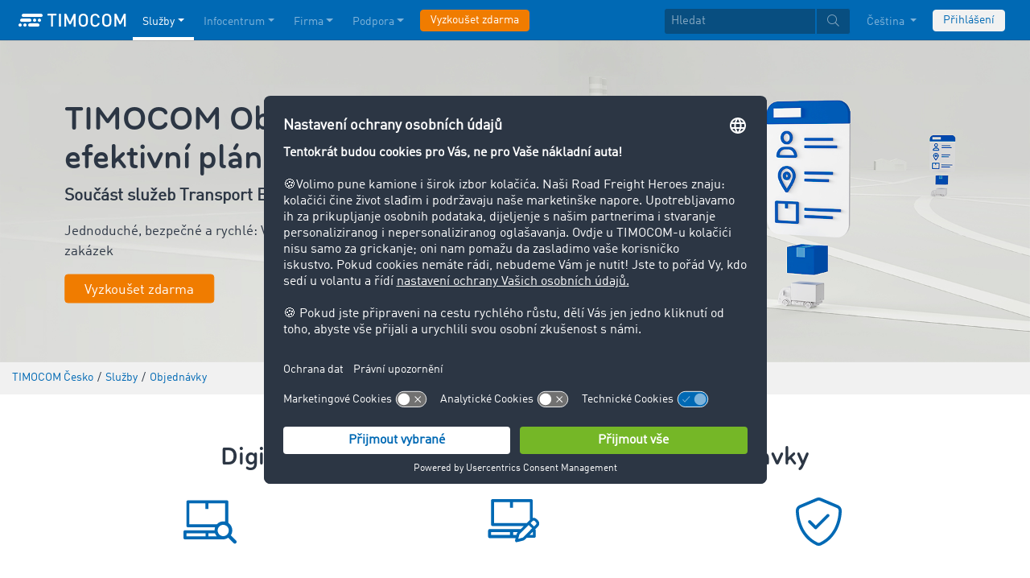

--- FILE ---
content_type: text/html;charset=UTF-8
request_url: https://www.timocom.cz/sluzby/objednavky
body_size: 24945
content:

<!DOCTYPE html>
<html class="no-js" lang="cs-CZ" dir="ltr"    >
<head >
<meta charset="UTF-8">
<!-- Kameleoon script start -->
<script type="text/javascript">
window.kameleoonQueue = window.kameleoonQueue || [];
</script>
<script type="text/javascript" id="kameleoon-script" fetchpriority="high" src="//w6bjh4e8qp.kameleoon.io/engine.js" async></script>
<!-- Kameleoon script end -->
<meta name="robots" content="index,follow"><title >Vyhledávání a zadávání objednávek přepravy | Vyzkoušejte nyní </title>
<meta name="description" content="Spravujte své objednávky mezinárodní přepravy zcela digitálně v našem systému – bez ohledu na to, zda hledáte nebo nabízíte.
"> <meta name="viewport" content="width=device-width, initial-scale=1">
<link rel="apple-touch-icon" sizes="144x144" href="https://timcdnprd.azureedge.net/resource/crblob/452554/6cfb2a5e9a8a478704137a2dc6e149fd/apple-touch-icon-144-png-data.png">
<link rel="apple-touch-icon" sizes="114x114" href="https://timcdnprd.azureedge.net/resource/crblob/452552/1497b6cc6ba1c3248f48ab088158540e/apple-touch-icon-114-png-data.png">
<link rel="apple-touch-icon" sizes="72x72" href="https://timcdnprd.azureedge.net/resource/crblob/452558/1f76b55164faca3d18c1cf54b3f38d4f/apple-touch-icon-72-png-data.png">
<link rel="shortcut icon" href="https://timcdnprd.azureedge.net/resource/crblob/452560/bd45fdaa3208f159b15eb612ae535243/favicon-ico-data.ico" /> <link rel="canonical" href="https://www.timocom.cz/sluzby/objednavky">
<link rel="alternate" hreflang="pl-PL" href="https://www.timocom.pl/serwis/zlecenia-transportowe" title="polština (Polsko) | Polish (Poland)">
<link rel="alternate" hreflang="lt-LT" href="https://www.timocom.lt/paslaugos/pervezimu-uzsakymai" title="litevština (Litva) | Lithuanian (Lithuania)">
<link rel="alternate" hreflang="sr-RS" href="https://www.timocom.rs/usluge/transportni-nalozi" title="srbština (Srbsko) | Serbian (Serbia)">
<link rel="alternate" hreflang="fi-FI" href="https://www.timocom.fi/palvelut/kuljetustoimeksiannot" title="finština (Finsko) | Finnish (Finland)">
<link rel="alternate" hreflang="ro-RO" href="https://www.timocom.ro/servicii/comenzi-de-transport" title="rumunština (Rumunsko) | Romanian (Romania)">
<link rel="alternate" hreflang="uk-UA" href="https://www.timocom.com.ua/%D0%BF%D0%BE%D1%81%D0%BB%D1%83%D0%B3%D0%B8/%D1%82%D1%80%D0%B0%D0%BD%D1%81%D0%BF%D0%BE%D1%80%D1%82%D0%BD%D1%96-%D0%B7%D0%B0%D0%BC%D0%BE%D0%B2%D0%BB%D0%B5%D0%BD%D0%BD%D1%8F" title="ukrajinština (Ukrajina) | Ukrainian (Ukraine)">
<link rel="alternate" hreflang="ru-RU" href="https://www.timocom.ru/%D1%83%D1%81%D0%BB%D1%83%D0%B3%D0%B8/%D0%B7%D0%B0%D0%BA%D0%B0%D0%B7%D1%8B-%D0%BD%D0%B0-%D0%B3%D1%80%D1%83%D0%B7%D0%BE%D0%BF%D0%B5%D1%80%D0%B5%D0%B2%D0%BE%D0%B7%D0%BA%D0%B8" title="ruština (Rusko) | Russian (Russia)">
<link rel="alternate" hreflang="hr-HR" href="https://www.timocom.com.hr/usluge/transportni-nalozi" title="chorvatština (Chorvatsko) | Croatian (Croatia)">
<link rel="alternate" hreflang="en-GB" href="https://www.timocom.co.uk/services/transport-orders" title="angličtina (Spojené království) | English (United Kingdom)">
<link rel="alternate" hreflang="nl-NL" href="https://www.timocom.nl/diensten/transportopdrachten" title="nizozemština (Nizozemsko) | Dutch (Netherlands)">
<link rel="alternate" hreflang="da-DK" href="https://www.timocom.dk/tjenester/transportordrer" title="dánština (Dánsko) | Danish (Denmark)">
<link rel="alternate" hreflang="lv-LV" href="https://www.timocom.lv/pakalpojumi/parvadajumu-pasutijumi" title="lotyština (Lotyšsko) | Latvian (Latvia)">
<link rel="alternate" hreflang="bg-BG" href="https://www.timocom.bg/%D1%83%D1%81%D0%BB%D1%83%D0%B3%D0%B8/%D1%82%D1%80%D0%B0%D0%BD%D1%81%D0%BF%D0%BE%D1%80%D1%82%D0%BD%D0%B8-%D0%BF%D0%BE%D1%80%D1%8A%D1%87%D0%BA%D0%B8" title="bulharština (Bulharsko) | Bulgarian (Bulgaria)">
<link rel="alternate" hreflang="pt-PT" href="https://www.timocom.pt/servi%C3%A7os/contratos-de-transporte" title="portugalština (Portugalsko) | Portuguese (Portugal)">
<link rel="alternate" hreflang="tr-TR" href="https://www.timocom.com.tr/hizmetler/nakliyat-isleri" title="turečtina (Turecko) | Turkish (Turkey)">
<link rel="alternate" hreflang="es-ES" href="https://www.timocom.es/servicios/ordenes-de-carga" title="španělština (Španělsko) | Spanish (Spain)">
<link rel="alternate" hreflang="sl-SI" href="https://www.timocom.si/storitve/narocila-prevozov" title="slovinština (Slovinsko) | Slovenian (Slovenia)">
<link rel="alternate" hreflang="cs-CZ" href="https://www.timocom.cz/sluzby/objednavky" title="čeština (Česko) | Czech (Czechia)">
<link rel="alternate" hreflang="el-GR" href="https://www.timocom.gr/services/%CE%B5%CE%BD%CF%84%CE%BF%CE%BB%CE%AD%CF%82-%CF%86%CF%8C%CF%81%CF%84%CF%89%CF%83%CE%B7%CF%82" title="řečtina (Řecko) | Greek (Greece)">
<link rel="alternate" hreflang="fr-FR" href="https://www.timocom.fr/services/ordres-de-transport" title="francouzština (Francie) | French (France)">
<link rel="alternate" hreflang="de-DE" href="https://www.timocom.de/services/transportauftraege" title="němčina (Německo) | German (Germany)">
<link rel="alternate" hreflang="sv-SE" href="https://www.timocom.se/tj%C3%A4nster/transportuppdrag" title="švédština (Švédsko) | Swedish (Sweden)">
<link rel="alternate" hreflang="bs-BA" href="https://www.timocom.ba/usluge/transportni-nalozi" title="bosenština (Bosna a Hercegovina) | Bosnian (Bosnia &amp; Herzegovina)">
<link rel="alternate" hreflang="hu-HU" href="https://www.timocom.hu/szolgaltatasok/fuvarmegbizasok" title="maďarština (Maďarsko) | Hungarian (Hungary)">
<link rel="alternate" hreflang="mk-MK" href="https://www.timocom.mk/%D1%83%D1%81%D0%BB%D1%83%D0%B3%D0%B8/%D1%82%D1%80%D0%B0%D0%BD%D1%81%D0%BF%D0%BE%D1%80%D1%82%D0%BD%D0%B8-%D0%BD%D0%B0%D0%BB%D0%BE%D0%B7%D0%B8" title="makedonština (Severní Makedonie) | Macedonian (North Macedonia)">
<link rel="alternate" hreflang="no-NO" href="https://no.timocom.com/tjenester/transportoppdrag" title="norština (Norsko) | Norwegian (Norway)">
<link rel="alternate" hreflang="sk-SK" href="https://www.timocom.sk/sluzby/objednavky" title="slovenština (Slovensko) | Slovak (Slovakia)">
<link rel="alternate" hreflang="it-IT" href="https://www.timocom.it/servizi/ordini-di-trasporto" title="italština (Itálie) | Italian (Italy)">
<link rel="preconnect" href="https://timcdnprd.azureedge.net">
<link rel="preload" href="https://timcdnprd.azureedge.net/resource/themes/timocom/css/timocom-72-45.css" as="style">
<link rel="preload" href="https://timcdnprd.azureedge.net/resource/crblob/38/ced2ccc7e7020308e0b4a558100f0a8e/dinwebpro-woff2-data.woff2" as="font" type="font/woff2" crossorigin="anonymous">
<link rel="preload" href="https://timcdnprd.azureedge.net/resource/crblob/56/91742545f675e52cbb309d026cb371a7/tciconset-solid-woff2-data.woff2" as="font" type="font/woff2" crossorigin="anonymous">
<link rel="preload" href="https://timcdnprd.azureedge.net/resource/crblob/18/ab317d5947ec270f06170d178e36543b/bouba-round-medium-woff2-data.woff2" as="font" type="font/woff2" crossorigin="anonymous">
<link rel="preload" href="https://timcdnprd.azureedge.net/resource/crblob/44/6ba7704c02023cb6cfae1a4e5811c4eb/tciconset-brands-woff2-data.woff2" as="font" type="font/woff2" crossorigin="anonymous">
<link rel="preload" href="https://timcdnprd.azureedge.net/resource/crblob/50/8499a6afb5aedc2ebafc3ba93a1de0a0/tciconset-light-woff2-data.woff2" as="font" type="font/woff2" crossorigin="anonymous">
<link href="https://timcdnprd.azureedge.net/resource/themes/timocom/css/timocom-72-45.css" rel="stylesheet" >
<meta property="og:title" content="Vyhledávání a zadávání objednávek přepravy | Vyzkoušejte nyní" />
<meta property="og:description" content="Spravujte své objednávky mezinárodní přepravy zcela digitálně v našem systému – bez ohledu na to, zda hledáte nebo nabízíte.
" />
<meta property="og:type" content="website" />
<meta property="og:url" content="https://www.timocom.cz/sluzby/objednavky"/><meta property="og:image" content="https://timcdnprd.azureedge.net/resource/blob/475626/b99b3c3cd754219745731e5d86d20ac8/logo-data.png" />
<meta property="og:site_name" content="TIMOCOM" />
<link rel="preconnect" href="https://app.usercentrics.eu">
<script id="usercentrics-cmp" data-settings-id="aGs-woxRS"
src="https://app.usercentrics.eu/browser-ui/latest/loader.js" data-language="cs"
async></script>
<meta name="cif_content_id" content="253272">
<script>document.documentElement.className = document.documentElement.className.replace(/no-js/g, "js");</script>
<script type="application/ld+json">
{"legalName":"TIMOCOM GmbH","foundingDate":1997,"address":{"postalCode":"40699","addressRegion":null,"streetAddress":"Timocom Platz 1","addressLocality":"Erkrath-Düsseldorf","addressCountry":{"name":"Germany","@type":"Country"},"@type":"PostalAddress"},"contactPoint":[{"telephone":"+420 412 430 430","contactType":"customer service","areaServed":"CZ","email":"info.cz@timocom.com","availableLanguage":["cs"],"@type":"ContactPoint"}],"@type":"Organization","name":"TIMOCOM","logo":"https://timcdnprd.azureedge.net/resource/blob/381620/b22177cf81158b89f9db2fd04dc40564/logo-timocom-corporation-blue-all-data.svg","@context":"https://schema.org","url":"https://www.timocom.cz","sameAs":["https://www.wikidata.org/wiki/Q263113","https://de.wikipedia.org/wiki/Timocom","https://www.facebook.com/timocom.cz","https://www.youtube.com/user/TIMOCOM","https://www.xing.com/company/timocom","https://www.linkedin.com/company/timocom-gmbh/","https://twitter.com/TIMOCOM","https://instagram.com/timocom"]}
</script>
<!-- Google Tag Manager -->
<script type="text/javascript">
window.dataLayer = window.dataLayer || [];
function gtag() {
dataLayer.push(arguments);
}
gtag("consent", "default", {
ad_user_data: "denied",
ad_personalization: "denied",
ad_storage: "denied",
analytics_storage: "denied",
wait_for_update: 2000 // milliseconds to wait for update
});
gtag("set", "ads_data_redaction", true);
(function(w, d, s, l, i) {
w[l] = w[l] || [];
w[l].push({
'gtm.start': new Date().getTime(),
event: 'gtm.js'
});
var f = d.getElementsByTagName(s)[0],
j = d.createElement(s),
dl = l != 'dataLayer' ? '&l=' + l : '';
j.async = true;
j.defer=true;
j.src =
'https://stats.timocom.cz/gtm.js?id=' + i + dl;
f.parentNode.insertBefore(j, f);
})(window, document, 'script', 'dataLayer', 'GTM-PTDPXBG');
</script>
</head><body class="js svg" id="top" >
<!-- Google Tag Manager (noscript) -->
<noscript><iframe src="https://stats.timocom.cz/ns.html?id=GTM-PTDPXBG"
height="0" width="0" style="display:none;visibility:hidden"></iframe></noscript>
<!-- End Google Tag Manager (noscript) -->
<nav class="navbar navbar-expand-xl navbar-dark bg-primary fixed-top w-100">
<div class="container">
<a class="navbar-brand" aria-label="LOGO-TIMOCOM"
href="/">
<i id="navbar-logo-timocom" class="logo-timocom-white"></i>
</a>
<button class="navbar-toggler " type="button" data-toggle="collapse" data-target="#navbarSupportedContent"
aria-controls="navbarSupportedContent" aria-expanded="false" aria-label="Toggle navigation">
<span class="hamburger d-block">
<span class="bar"></span>
<span class="bar"></span>
<span class="bar"></span>
</span>
</button>
<div class="collapse navbar-collapse pb-5 pb-lg-0" id="navbarSupportedContent" role="navigation" aria-label="Main navigation">
<ul class="navbar-nav mr-auto" aria-label="Categories">
<li class="nav-item active" role="listitem">
<div class="nav-link dropdown-toggle d-xl-none" href="/sluzby" rel="nofollow" id="navbarDropdownMenuLink-" data-toggle="dropdown" aria-haspopup="true" aria-expanded="false" >Služby</div>
<a class="nav-link dropdown-toggle d-none d-xl-block" href="/sluzby" rel="nofollow" id="navbarDropdownMenuLink-" data-toggle="dropdown" aria-haspopup="true" aria-expanded="false" >Služby</a>
<div class="dropdown-menu fullsize-dropdown-menu border-0 " aria-labelledby="navbarDropdownMenuLink-">
<div class="container first-dropdown-items">
<ul>
<li class="d-xl-none">
<a class="dropdown-item" href="/sluzby" >Přehled</a> </li>
<li class="">
<a class="dropdown-item " href="/sluzby/burza-nakladu" >Burza nákladů</a> </li>
<li class="">
<a class="dropdown-item " href="/sluzby/burza-nakladu/uzavrena-burza-nakladu" rel="noreferrer">Uzavřená burza nákladů</a> </li>
<li class="">
<a class="dropdown-item " href="/sluzby/vyberova-rizeni" >Výběrová řízení</a> </li>
<li class="">
<a class="dropdown-item " href="/sluzby/trasy-vydaje" >Trasy &amp; výdaje</a> </li>
<li class="">
<a class="dropdown-item active" href="/sluzby/objednavky" >Objednávky</a> </li>
<li class="">
<a class="dropdown-item " href="/sluzby/rozhrani" >Rozhraní</a> </li>
<li class="">
<a class="dropdown-item " href="/sluzby/mezinarodni-inkaso" >Mezinárodní inkaso</a> </li>
<li class="">
<a class="dropdown-item " href="/sluzby/sledovani-zasilek-live" >Sledování zásilek live</a> </li>
</ul>
</div>
<div class="navbar-close d-none d-xl-block">
<button type="button" class="close" title="Menü schließen" data-dismiss="alert" aria-label="Close">
<span aria-hidden="true"><i class="icon-light-plus-circle"></i></span>
</button>
</div>
</div>
</li><li class="nav-item " role="listitem">
<div class="nav-link dropdown-toggle d-xl-none" href="/infocentrum" rel="nofollow" id="navbarDropdownMenuLink-" data-toggle="dropdown" aria-haspopup="true" aria-expanded="false" >Infocentrum</div>
<a class="nav-link dropdown-toggle d-none d-xl-block" href="/infocentrum" rel="nofollow" id="navbarDropdownMenuLink-" data-toggle="dropdown" aria-haspopup="true" aria-expanded="false" >Infocentrum</a>
<div class="dropdown-menu fullsize-dropdown-menu border-0 " aria-labelledby="navbarDropdownMenuLink-">
<div class="container first-dropdown-items">
<ul>
<li class="d-xl-none">
<a class="dropdown-item" href="/infocentrum" >Přehled</a> </li>
<li class="">
<a class="dropdown-item " href="/blog" rel="noreferrer">Blog</a> </li>
<li class="">
<a class="dropdown-item " href="/firma/newsroom" rel="noreferrer">Newsroom</a> </li>
<li class="">
<a class="dropdown-item " href="https://go.timocom.com/cs/eventswebinars" rel="noreferrer">Webináře a akce<i class="icon-solid-external-link icon-xs ml-1"></i></a> </li>
<li class="">
<a class="dropdown-item " href="/lexicon/dopravni-lexikon/" >Dopravní lexikon</a> </li>
<li class="">
<a class="dropdown-item " href="/sluzby/dopravni-barometr" rel="noreferrer">Dopravní barometr</a> </li>
</ul>
</div>
<div class="navbar-close d-none d-xl-block">
<button type="button" class="close" title="Menü schließen" data-dismiss="alert" aria-label="Close">
<span aria-hidden="true"><i class="icon-light-plus-circle"></i></span>
</button>
</div>
</div>
</li><li class="nav-item " role="listitem">
<div class="nav-link dropdown-toggle d-xl-none" href="/firma" rel="nofollow" id="navbarDropdownMenuLink-" data-toggle="dropdown" aria-haspopup="true" aria-expanded="false" >Firma</div>
<a class="nav-link dropdown-toggle d-none d-xl-block" href="/firma" rel="nofollow" id="navbarDropdownMenuLink-" data-toggle="dropdown" aria-haspopup="true" aria-expanded="false" >Firma</a>
<div class="dropdown-menu fullsize-dropdown-menu border-0 " aria-labelledby="navbarDropdownMenuLink-">
<div class="container first-dropdown-items">
<ul>
<li class="d-xl-none">
<a class="dropdown-item" href="/firma" >Přehled</a> </li>
<li class="">
<a class="dropdown-item " href="/firma/hodnoceni-uzivatelu" >Hodnocení uživatelů</a> </li>
<li class="">
<a class="dropdown-item " href="/firma/uspesne-realizace" >Příběhy zákazníků</a> </li>
</ul>
</div>
<div class="navbar-close d-none d-xl-block">
<button type="button" class="close" title="Menü schließen" data-dismiss="alert" aria-label="Close">
<span aria-hidden="true"><i class="icon-light-plus-circle"></i></span>
</button>
</div>
</div>
</li><li class="nav-item " role="listitem">
<div class="nav-link dropdown-toggle d-xl-none" href="/navody-napoveda" rel="nofollow" id="navbarDropdownMenuLink-" data-toggle="dropdown" aria-haspopup="true" aria-expanded="false" >Podpora</div>
<a class="nav-link dropdown-toggle d-none d-xl-block" href="/navody-napoveda" rel="nofollow" id="navbarDropdownMenuLink-" data-toggle="dropdown" aria-haspopup="true" aria-expanded="false" >Podpora</a>
<div class="dropdown-menu fullsize-dropdown-menu border-0 " aria-labelledby="navbarDropdownMenuLink-">
<div class="container first-dropdown-items">
<ul>
<li class="d-xl-none">
<a class="dropdown-item" href="/navody-napoveda" >Přehled</a> </li>
<li class="">
<a class="dropdown-item " href="/navody-napoveda/kontakt" >Kontakt</a> </li>
</ul>
</div>
<div class="navbar-close d-none d-xl-block">
<button type="button" class="close" title="Menü schließen" data-dismiss="alert" aria-label="Close">
<span aria-hidden="true"><i class="icon-light-plus-circle"></i></span>
</button>
</div>
</div>
</li><li class="nav-item is-input mt-3 mt-lg-0" role="listitem">
<a class="btn btn-highlight btn-block nowrap" href="/registrace" rel="noreferrer">Vyzkoušet zdarma</a> </li> </ul>
<ul class="navbar-nav ml-auto mt-3 mt-lg-0">
<li class="nav-item is-input d-flex align-items-center justify-content-center" aria-label="Searchbar" >
<form class="searchbar m-0 my-3 m-xl-0 px-0 w-100" action="/search" role="search" autocomplete="off">
<div class="input-group input-group-sm" role="textbox" aria-placeholder="Hledat" aria-label="Search input" contenteditable="true">
<input class="form-control" name="query" aria-label="Hledat" placeholder="Hledat" />
<div class="input-group-append m-0 p-0">
<button class="btn btn-primary" name="search" type="submit" value="" title="Hledat" id="btnsitesearch">
<i class="icon icon-light-search px-1"></i>
</button>
</div>
</div>
</form> </li><!-- localizations: 29 -->
<li class="nav-item language-selection mb-1 mb-lg-4 mb-xl-0">
<a class="nav-link btn-block dropdown-toggle" href="#" id="languageDropdown" role="button"
data-toggle="dropdown" rel="nofollow"
aria-haspopup="true" aria-expanded="false">
Čeština
</a>
<div class="dropdown-menu dropdown-menu-right border-0 rounded-0 w-100" role="list"
aria-label="languageDropdown"
aria-haspopup="true" aria-expanded="false">
<div class="container first-dropdown-items d-flex flex-column flex-wrap" role="listitem">
<a class="dropdown-item "
target="_self" href="https://www.timocom.ba/usluge/transportni-nalozi"
title="Bosanski" role="button" data-toggle="dropdown" aria-haspopup="true"
aria-expanded="false">
Bosanski
</a>
<a class="dropdown-item "
target="_self" href="https://www.timocom.dk/tjenester/transportordrer"
title="Dansk" role="button" data-toggle="dropdown" aria-haspopup="true"
aria-expanded="false">
Dansk
</a>
<a class="dropdown-item "
target="_self" href="https://www.timocom.de/services/transportauftraege"
title="Deutsch" role="button" data-toggle="dropdown" aria-haspopup="true"
aria-expanded="false">
Deutsch
</a>
<a class="dropdown-item "
target="_self" href="https://www.timocom.ee/"
title="Eesti" role="button" data-toggle="dropdown" aria-haspopup="true"
aria-expanded="false">
Eesti
</a>
<a class="dropdown-item "
target="_self" href="https://www.timocom.co.uk/services/transport-orders"
title="English" role="button" data-toggle="dropdown" aria-haspopup="true"
aria-expanded="false">
English
</a>
<a class="dropdown-item "
target="_self" href="https://www.timocom.es/servicios/ordenes-de-carga"
title="Español" role="button" data-toggle="dropdown" aria-haspopup="true"
aria-expanded="false">
Español
</a>
<a class="dropdown-item "
target="_self" href="https://www.timocom.fr/services/ordres-de-transport"
title="Français" role="button" data-toggle="dropdown" aria-haspopup="true"
aria-expanded="false">
Français
</a>
<a class="dropdown-item "
target="_self" href="https://www.timocom.com.hr/usluge/transportni-nalozi"
title="Hrvatski" role="button" data-toggle="dropdown" aria-haspopup="true"
aria-expanded="false">
Hrvatski
</a>
<a class="dropdown-item "
target="_self" href="https://www.timocom.it/servizi/ordini-di-trasporto"
title="Italiano" role="button" data-toggle="dropdown" aria-haspopup="true"
aria-expanded="false">
Italiano
</a>
<a class="dropdown-item "
target="_self" href="https://www.timocom.lv/pakalpojumi/parvadajumu-pasutijumi"
title="Latviešu" role="button" data-toggle="dropdown" aria-haspopup="true"
aria-expanded="false">
Latviešu
</a>
<a class="dropdown-item "
target="_self" href="https://www.timocom.lt/paslaugos/pervezimu-uzsakymai"
title="Lietuvių" role="button" data-toggle="dropdown" aria-haspopup="true"
aria-expanded="false">
Lietuvių
</a>
<a class="dropdown-item "
target="_self" href="https://www.timocom.hu/szolgaltatasok/fuvarmegbizasok"
title="Magyar" role="button" data-toggle="dropdown" aria-haspopup="true"
aria-expanded="false">
Magyar
</a>
<a class="dropdown-item "
target="_self" href="https://www.timocom.nl/diensten/transportopdrachten"
title="Nederlands" role="button" data-toggle="dropdown" aria-haspopup="true"
aria-expanded="false">
Nederlands
</a>
<a class="dropdown-item "
target="_self" href="https://no.timocom.com/tjenester/transportoppdrag"
title="Norsk" role="button" data-toggle="dropdown" aria-haspopup="true"
aria-expanded="false">
Norsk
</a>
<a class="dropdown-item "
target="_self" href="https://www.timocom.pl/serwis/zlecenia-transportowe"
title="Polski" role="button" data-toggle="dropdown" aria-haspopup="true"
aria-expanded="false">
Polski
</a>
<a class="dropdown-item "
target="_self" href="https://www.timocom.pt/servi%C3%A7os/contratos-de-transporte"
title="Português" role="button" data-toggle="dropdown" aria-haspopup="true"
aria-expanded="false">
Português
</a>
<a class="dropdown-item "
target="_self" href="https://www.timocom.ro/servicii/comenzi-de-transport"
title="Română" role="button" data-toggle="dropdown" aria-haspopup="true"
aria-expanded="false">
Română
</a>
<a class="dropdown-item "
target="_self" href="https://www.timocom.sk/sluzby/objednavky"
title="Slovenčina" role="button" data-toggle="dropdown" aria-haspopup="true"
aria-expanded="false">
Slovenčina
</a>
<a class="dropdown-item "
target="_self" href="https://www.timocom.si/storitve/narocila-prevozov"
title="Slovenščina" role="button" data-toggle="dropdown" aria-haspopup="true"
aria-expanded="false">
Slovenščina
</a>
<a class="dropdown-item "
target="_self" href="https://www.timocom.fi/palvelut/kuljetustoimeksiannot"
title="Suomi" role="button" data-toggle="dropdown" aria-haspopup="true"
aria-expanded="false">
Suomi
</a>
<a class="dropdown-item "
target="_self" href="https://www.timocom.se/tj%C3%A4nster/transportuppdrag"
title="Svenska" role="button" data-toggle="dropdown" aria-haspopup="true"
aria-expanded="false">
Svenska
</a>
<a class="dropdown-item "
target="_self" href="https://www.timocom.com.tr/hizmetler/nakliyat-isleri"
title="Türkçe" role="button" data-toggle="dropdown" aria-haspopup="true"
aria-expanded="false">
Türkçe
</a>
<a class="dropdown-item active"
target="_self" href="https://www.timocom.cz/sluzby/objednavky"
title="Čeština" role="button" data-toggle="dropdown" aria-haspopup="true"
aria-expanded="false">
Čeština
</a>
<a class="dropdown-item "
target="_self" href="https://www.timocom.gr/services/%CE%B5%CE%BD%CF%84%CE%BF%CE%BB%CE%AD%CF%82-%CF%86%CF%8C%CF%81%CF%84%CF%89%CF%83%CE%B7%CF%82"
title="Ελληνικά" role="button" data-toggle="dropdown" aria-haspopup="true"
aria-expanded="false">
Ελληνικά
</a>
<a class="dropdown-item "
target="_self" href="https://www.timocom.bg/%D1%83%D1%81%D0%BB%D1%83%D0%B3%D0%B8/%D1%82%D1%80%D0%B0%D0%BD%D1%81%D0%BF%D0%BE%D1%80%D1%82%D0%BD%D0%B8-%D0%BF%D0%BE%D1%80%D1%8A%D1%87%D0%BA%D0%B8"
title="Български" role="button" data-toggle="dropdown" aria-haspopup="true"
aria-expanded="false">
Български
</a>
<a class="dropdown-item "
target="_self" href="https://www.timocom.mk/%D1%83%D1%81%D0%BB%D1%83%D0%B3%D0%B8/%D1%82%D1%80%D0%B0%D0%BD%D1%81%D0%BF%D0%BE%D1%80%D1%82%D0%BD%D0%B8-%D0%BD%D0%B0%D0%BB%D0%BE%D0%B7%D0%B8"
title="Македонски" role="button" data-toggle="dropdown" aria-haspopup="true"
aria-expanded="false">
Македонски
</a>
<a class="dropdown-item "
target="_self" href="https://www.timocom.ru/%D1%83%D1%81%D0%BB%D1%83%D0%B3%D0%B8/%D0%B7%D0%B0%D0%BA%D0%B0%D0%B7%D1%8B-%D0%BD%D0%B0-%D0%B3%D1%80%D1%83%D0%B7%D0%BE%D0%BF%D0%B5%D1%80%D0%B5%D0%B2%D0%BE%D0%B7%D0%BA%D0%B8"
title="Русский" role="button" data-toggle="dropdown" aria-haspopup="true"
aria-expanded="false">
Русский
</a>
<a class="dropdown-item "
target="_self" href="https://www.timocom.rs/usluge/transportni-nalozi"
title="Српски" role="button" data-toggle="dropdown" aria-haspopup="true"
aria-expanded="false">
Српски
</a>
<a class="dropdown-item "
target="_self" href="https://www.timocom.com.ua/%D0%BF%D0%BE%D1%81%D0%BB%D1%83%D0%B3%D0%B8/%D1%82%D1%80%D0%B0%D0%BD%D1%81%D0%BF%D0%BE%D1%80%D1%82%D0%BD%D1%96-%D0%B7%D0%B0%D0%BC%D0%BE%D0%B2%D0%BB%D0%B5%D0%BD%D0%BD%D1%8F"
title="Українська" role="button" data-toggle="dropdown" aria-haspopup="true"
aria-expanded="false">
Українська
</a>
</div>
<div class="navbar-close d-none d-xl-block mb-5 mb-xl-0" role="button">
<button type="button" class="close" title="close" data-dismiss="alert" aria-label="Close">
<span aria-hidden="true"><i class="icon-light-plus-circle"></i></span>
</button>
</div>
</div>
</li>
<li class="nav-item is-input mt-3 mt-lg-0" role="listitem">
<a href="https://my.timocom.com/" class="btn btn-block nowrap btn-light" title="login">Přihlášení</a> </li> </ul>
</div>
</div>
</nav>
<main id="maincontent" class="ci-maincontent">
<a name="ci-anchor-777730" id="ci-anchor-777730"></a>
<section id="m01-stage-777730" class="ci-module-wrapper bg-gray-400 " >
<div class="">
<div class="row justify-content-center ">
<div class="col-12 w-100 ci-m01-stage">
<header class="page-header size-default bg-gray-400">
<div class="ci-aspect-ratio-container " >
<div class="ci-image-wrapper">
<picture>
<source srcset="https://timcdnprd.azureedge.net/resource/image/777700/uncropped_hq/1920/0/74002c66c46337c2fc2289ef8059101e/271355EC53489D4506F0233896E1995B/transport-orders-header-1920x600px.webp"
media="(min-width: 1200px)">
<source srcset="https://timcdnprd.azureedge.net/resource/image/777700/uncropped_hq/1199/0/f0285839c61acee9515a3e03d784c07/A5D6073D3AE5890CC9EF81EAEFBECCAF/transport-orders-header-1920x600px.webp"
media="(min-width: 992px)">
<source srcset="https://timcdnprd.azureedge.net/resource/image/777700/uncropped_hq/991/0/9706e611f32b2db706cdc44ff6538f2f/953E45276E4375308F8A1B30AAC7994E/transport-orders-header-1920x600px.webp"
media="(min-width: 768px)">
<source srcset="https://timcdnprd.azureedge.net/resource/image/777700/landscape_ratio2x1/767/384/1c3a65cf21aa340e633f2ec25d4a21a2/38DB1D616C038A8D71DE9D15F3375F7E/transport-orders-header-1920x600px.webp"
media="(min-width: 576px)">
<img srcset="https://timcdnprd.azureedge.net/resource/image/777700/landscape_ratio2x1/575/288/841bd5ec16b8430969a0a06ca6339176/D6CCF0C394502EF0504E96F792086D4F/transport-orders-header-1920x600px.webp"
width="1920" height="600"
alt="TIMOCOM Objednávky" title="TIMOCOM Objednávky"
class="ci-image ci-img-responsive w-100 img-fluid"
/>
</picture>
</div>
</div>
<div class="ci-positioned-text-container d-flex flex-column align-items-center justify-content-center " style="left: 10%;margin-right: -10%;top: 50%;margin-bottom: -50%;transform: translate(-10%, -50%);width: 49%; width: 49%;" >
<div class="container py-3 py-md-5">
<div class="row justify-content-center">
<div class="col-12 text-left ">
<h1 class="wordbreak "> TIMOCOM Objednávky pro efektivní plánování přeprav
</h1>
<div class="ci-richtext wordbreak ci-bulletpoints-solid ci-bulletpoints-color-blue ci-numberedliststyle- ci-trimmed-paragraph">
<p class="p--text-heading-5" id="tc-toc-Sou%C4%8D%C3%A1st%20slu%C5%BEeb%20Transport%20Exchange"><strong>Součást služeb Transport Exchange</strong></p><p>Jednoduché, bezpečné a rychlé: Vyhledávání, zadávání a plánování přepravních zakázek</p> </div>
<div class="m-n1 pt-3">
<a href="/registrace"
data-cif-tracking="{&quot;uniqueTargetId&quot;:&quot;overlay_777730_799982&quot;}"
class="ci-btn btn m-1 wordbreak btn-highlight" title="">
Vyzkoušet zdarma
</a>
</div> </div>
</div>
</div>
</div>
</header>
</div>
</div>
</div>
</section>
<section class="d-none d-md-block m-0 py-2 ci-breadcrumb bg-gray-200">
<div class="container">
<div class="row">
<div class="col-12">
<nav id="breadcrumb" aria-label="breadcrumb">
<small>
<ul class="d-flex flex-col list-unstyled m-0 p-0" vocab="https://schema.org/" typeof="BreadcrumbList"
aria-label="Breadcrumb navigation">
<li class="d-inline-block" property="itemListElement" typeof="ListItem">
<a property="item" typeof="WebPage"
href="/">
<span property="name">TIMOCOM Česko</span>
</a>
<meta property="position" content="1">
</li>
<li class="d-inline-block"><span class="mx-1">/</span></li>
<li class="d-inline-block" property="itemListElement" typeof="ListItem">
<a property="item" typeof="WebPage"
href="/sluzby">
<span property="name">Služby</span>
</a>
<meta property="position" content="2">
</li>
<li class="d-inline-block"><span class="mx-1">/</span></li>
<li class="d-inline-block" property="itemListElement" typeof="ListItem">
<a property="item" typeof="WebPage"
href="/sluzby/objednavky">
<span property="name">Objednávky</span>
</a>
<meta property="position" content="3">
</li>
</ul>
</small>
</nav>
</div>
</div>
</div>
</section>
<div class="">
<a name="ci-anchor-777722" id="ci-anchor-777722"></a>
<section id="m19-icon-list-777722" class="ci-module-wrapper py-5 bg-white " >
<div class="container">
<div class="row justify-content-center wow fadeInUp">
<div class="col-sm-12 col-md-8 col-lg-8 col-xl-8 text-center ci-text-align-center">
<div class="ci-richtext wordbreak ci-bulletpoints-solid ci-bulletpoints-color-blue ci-numberedliststyle-">
<h2 id="tc-toc-Digit%C3%A1ln%C3%AD%20pl%C3%A1nov%C3%A1n%C3%AD%20p%C5%99epravy%20s%C2%A0TIMOCOM%20Objedn%C3%A1vky"><span class="TextRun SCXW253154556 BCX0 NormalTextRun" lang="de-DE">Digitální </span><span class="TextRun Highlight SCXW253154556 BCX0 NormalTextRun" lang="de-DE">plánování přepravy</span><span class="TextRun SCXW253154556 BCX0 NormalTextRun" lang="de-DE"> s TIMOCOM </span><span class="TextRun Highlight SCXW253154556 BCX0 NormalTextRun" lang="de-DE">Objednávky</span></h2> </div>
</div>
</div>
<div class="row justify-content-center ">
<div class="col col-sm-12 col-md-10 col-lg-10 col-xl-10">
<div class="d-sm-block d-md-flex flex-wrap justify-content-between col-sm-12 col-lg-12">
<div class="py-md-0 text-center my-4 mt-lg-0 col-sm-12 col-md-12 col-lg-3 col-xl-3" >
<div class="text-center img-fluide p-2 ">
<div class="overflow-hidden ci-icon-svg ci-svg-paragraph-block color-blue mb-2">
<div class="" >
<div class="ci-image-wrapper ci-image-wrapper-svg ci-icon-size-xxl ">
<?xml version="1.0" encoding="utf-8"?>
<!-- Generator: Adobe Illustrator 27.8.0, SVG Export Plug-In . SVG Version: 6.00 Build 0) -->
<div class="ci-cb8c6885-31b6-485f-86d9-5113167e94e9">
<svg version="1.1" id="uuid-bbee9a23-14ec-4566-a3a8-5350a585ab37"
xmlns="http://www.w3.org/2000/svg" xmlns:xlink="http://www.w3.org/1999/xlink" x="0px" y="0px" viewBox="0 0 820 410"
style="enable-background:new 0 0 820 410;" xml:space="preserve">
<style type="text/css">
.ci-cb8c6885-31b6-485f-86d9-5113167e94e9 .st0{fill:#0069B4;}
</style>
<path id="frachtenboerse_Suche" class="st0" d="M618.6,367.1L572.5,321c8.3-11.8,13-26,13-42.6c0-26-13-48.5-33.1-62.7V36.9
c0-7.1-5.9-13-13-13H209.1c-7.1,0-13,5.9-13,13v203.6c0,7.1,5.9,13,13,13h229.6c-2.4,7.1-3.6,15.4-3.6,24.9l0,0H183.1
c-7.1,0-13,5.9-13,13v50.9c0,7.1,5.9,13,13,13h320.7c1.2,0,3.6,0,4.7,0c15.4,0,29.6-5.9,42.6-14.2l46.2,46.2
c5.9,5.9,14.2,5.9,20.1,0C623.4,381.3,624.5,373,618.6,367.1z M358.2,329.3H196.1v-24.9h162.1V329.3z M383.1,329.3v-24.9h55.6
c3.6,9.5,8.3,17.8,14.2,24.9H383.1z M454.1,227.5H220.9V49.9h136.1v47.3h24.9V49.9h143.2v153.9c-4.7-1.2-10.7-1.2-15.4-1.2
C487.3,202.6,467.1,212.1,454.1,227.5z M508.6,328.1c-26,0-47.3-22.5-47.3-48.5c0-26,21.3-47.3,47.3-47.3c26,0,47.3,21.3,47.3,47.3
C555.9,305.6,534.6,328.1,508.6,328.1z"/>
</svg>
</div> </div>
</div> </div>
</div>
<div>
<div class="h4 wordbreak py-1">
Vyhledávání přeprav
</div>
<div class="ci-richtext wordbreak ci-bulletpoints-solid ci-bulletpoints-color-blue ci-numberedliststyle- ci-trimmed-paragraph ci-bulletpoints-color-default py-1">
<p>Na TIMOCOM Burze nákladů můžete snadno a rychle najít nové přepravní zakázky. Čeká na vás 55.000 potenciálních obchodních partnerů s až 1 milionem nabídek přeprav a volných vozů denně. </p> </div>
</div>
</div> <div class="d-flex justify-content-center text-center col-lg-1 col-xl-1 my-3">
<div class="text-center border-right border-white">
</div>
</div>
<div class="py-md-0 text-center my-4 mt-lg-0 col-sm-12 col-md-12 col-lg-3 col-xl-3" >
<div class="text-center img-fluide p-2 ">
<div class="overflow-hidden ci-icon-svg ci-svg-paragraph-block color-blue mb-2">
<div class="" >
<div class="ci-image-wrapper ci-image-wrapper-svg ci-icon-size-xxl ">
<?xml version="1.0" encoding="utf-8"?>
<!-- Generator: Adobe Illustrator 27.8.0, SVG Export Plug-In . SVG Version: 6.00 Build 0) -->
<div class="ci-c7574849-c3eb-4180-b959-a1f6020f9212">
<svg version="1.1" id="uuid-bbee9a23-14ec-4566-a3a8-5350a585ab37"
xmlns="http://www.w3.org/2000/svg" xmlns:xlink="http://www.w3.org/1999/xlink" x="0px" y="0px" viewBox="0 0 820 410"
style="enable-background:new 0 0 820 410;" xml:space="preserve">
<style type="text/css">
.ci-c7574849-c3eb-4180-b959-a1f6020f9212 .st0{fill:#0069B4;}
</style>
<path id="frachtenboerse_Eingabe" class="st0" d="M606.3,196.3l-13-13c-9.3-9.3-21.6-12.4-33-9.4V26.5c0-7.1-5.9-13-13-13H219.5
c-7.1,0-13,5.9-13,13v202.8c0,7.1,5.9,13,13,13h265.3l-25.9,25.9H194.7c-7.1,0-13,5.9-13,13v50.7c0,7.1,5.9,13,13,13h220.4
l-4.6,18.9c0,4.7,1.2,9.4,3.5,11.8c2.4,3.5,7.1,4.7,10.6,3.5l54.2-13c5.9-2.4,11.8-4.7,15.3-9.4l14.3-14.2h64.7c7.1,0,13-5.9,13-13
v-50.7c0-3.1-1.9-6.2-4.7-8.5l24.8-24.5C619.2,231.7,619.2,209.3,606.3,196.3z M559.8,174.1c-1.4,0.4-2.8,0.7-4.1,1.3
C557,174.8,558.4,174.4,559.8,174.1z M232.5,216.3V39.5h135.6v47.2h24.8V39.5h142.7v152.1l8.3-8.3c1.6-1.6,3.3-2.9,5.1-4.2
c-1.8,1.2-3.5,2.6-5.1,4.2l-33,33H232.5z M555.1,175.6c-1.7,0.8-3.4,1.7-5.1,2.8C551.7,177.3,553.4,176.3,555.1,175.6z M368.1,317.8
H206.5V293h161.6V317.8z M423.5,310.7l-1.7,7.1H394V293h40.1l-1.2,1.2C428.2,298.9,424.7,304.8,423.5,310.7z M478.9,337.8
c-2.4,2.4-3.5,3.5-5.9,3.5l-35.4,9.4l9.4-35.4c0-1.2,1.2-3.5,2.4-4.7l76.6-76.6l29.5,27.1L478.9,337.8z M561.5,293v21.2v3.5h-27.9
l25-24.8H561.5z M588.6,228.1l-17.7,17.7l-28.3-28.3l17.7-18.9c4.7-3.5,11.8-3.5,16.5,0l11.8,13
C593.3,216.3,593.3,223.4,588.6,228.1z"/>
</svg>
</div> </div>
</div> </div>
</div>
<div>
<div class="h4 wordbreak py-1">
Zadávání přeprav
</div>
<div class="ci-richtext wordbreak ci-bulletpoints-solid ci-bulletpoints-color-blue ci-numberedliststyle- ci-trimmed-paragraph ci-bulletpoints-color-default py-1">
<p>Poptávky po dopravě vytvoříte v prostředí TIMOCOM Burzy nákladů s podporou AI za méně než 20 sekund. Cca 82 % přeprav pak najde svého dopravce do 15 minut.</p> </div>
</div>
</div> <div class="d-flex justify-content-center text-center col-lg-1 col-xl-1 my-3">
<div class="text-center border-right border-white">
</div>
</div>
<div class="py-md-0 text-center my-4 mt-lg-0 col-sm-12 col-md-12 col-lg-3 col-xl-3" >
<div class="text-center img-fluide p-2 ">
<div class="overflow-hidden ci-icon-svg ci-svg-paragraph-block color-blue mb-2">
<div class="" >
<div class="ci-image-wrapper ci-image-wrapper-svg ci-icon-size-xxl ">
<?xml version="1.0" encoding="UTF-8"?>
<div class="ci-08b8de6d-7427-4362-959e-e19a5d65e619">
<svg id="Ebene_1_shield_check_light" data-name="Ebene_1_shield_check_light" xmlns="http://www.w3.org/2000/svg" viewBox="0 0 480 506.5">
<defs>
<style>
.cls-1 {
fill: #0069b4;
}
</style>
</defs>
<path class="cls-1" d="M227.5,34.6c8-3.4,17-3.4,25,0l176.7,75c11.3,4.8,18.9,15.5,18.8,27.6-.5,94-39.4,259.8-195.5,334.5-7.9,3.8-17.2,3.8-25.1,0C71.3,396.9,32.5,231.1,32,137.1c-.1-12.1,7.5-22.8,18.8-27.6L227.5,34.5v.1ZM265,5.1c-16-6.8-34-6.8-50,0L38.3,80.1C16.3,89.4-.1,111.1,0,137.3c.5,99.2,41.3,280.7,213.6,363.2,16.7,8,36.1,8,52.8,0,172.3-82.5,213.1-264,213.6-363.2.1-26.2-16.3-47.9-38.3-57.2L265,5.1ZM347.3,200.6c6.2-6.2,6.2-16.4,0-22.6s-16.4-6.2-22.6,0l-116.7,116.7-52.7-52.7c-6.2-6.2-16.4-6.2-22.6,0s-6.2,16.4,0,22.6l64,64c6.2,6.2,16.4,6.2,22.6,0l128-128h0Z"/>
</svg>
</div> </div>
</div> </div>
</div>
<div>
<div class="h4 wordbreak py-1">
Bezpečné plánování přepravy
</div>
<div class="ci-richtext wordbreak ci-bulletpoints-solid ci-bulletpoints-color-blue ci-numberedliststyle- ci-trimmed-paragraph ci-bulletpoints-color-default py-1">
<p>TIMOCOM Objednávky nabízejí centralizované a digitální řízení přepravy. Díky tomu budete mít vždy dobrý přehled a můžete rychle komunikovat se svými obchodními partnery.</p> </div>
</div>
</div> </div>
</div>
</div>
</div>
</section><a name="ci-anchor-777798" id="ci-anchor-777798"></a>
<section id="m02-2-column-container-777798" class="ci-module-wrapper bg-white ci-m02-two-column-container overflow-hidden" >
<div class="container">
<div class="row justify-content-center wow fadeInUp">
<div class="col-sm-12 col-md-8 col-lg-8 col-xl-8 text-center ci-text-align-center">
</div>
</div>
<div class="row m02--alternative justify-content-center ">
<div class=" col-sm-12 col-md-12 col-lg-4 col-xl-4 d-flex align-items-center py-4 py-lg-5 text-left" >
<div class="container ">
<div class="row justify-content-center">
<div class="col-sm-12 col-md-10 col-lg-10 col-xl-10">
<div class="ci-aspect-ratio-container " >
<div class="ci-image-wrapper">
<picture>
<source srcset="https://timcdnprd.azureedge.net/resource/image/777692/uncropped/890/0/57cee8d5d48f163d4bc416f0d45dcf1f/086AB31DD0D5A892042C8CD72F8EFEC6/cta-module-img-shipping.webp"
media="(min-width: 992px)">
<source srcset="https://timcdnprd.azureedge.net/resource/image/777692/uncropped/621/0/ec825a70ca1f2de7a781b35e9a3bd8ef/4EAB028577FD21CF7069A6B12D8017AF/cta-module-img-shipping.webp"
media="(min-width: 768px)">
<img srcset="https://timcdnprd.azureedge.net/resource/image/777692/uncropped/510/0/9c1e6e06d58db77328d7280730b3a0a4/92944133C75960E0676AE0866AB9BD78/cta-module-img-shipping.webp"
width="600" height="435"
alt="Vyzkoušejte si TIMOCOM" title="Vyzkoušejte si TIMOCOM"
class="ci-image ci-img-responsive img-fluid" loading="lazy"
/>
</picture>
</div>
</div> </div>
</div>
</div>
</div><div class="col-sm-12 col-md-12 col-lg-4 col-xl-4 align-self-center bg-white text-left" >
<div class="px-3 py-4 py-lg-5">
<div class="container">
<div class="row justify-content-center">
<div class="col-sm-12 col-md-10 col-lg-10 col-xl-10">
<div class="d-flex flex-column d-lg-block">
<div class="ci-richtext wordbreak ci-bulletpoints-default ci-bulletpoints-color-blue ci-numberedliststyle- ci-trimmed-paragraph">
<p class="p--text-heading-4" id="tc-toc-Vyzkou%C5%A1ejte%20si%20TIMOCOM">Vyzkoušejte si TIMOCOM</p><ul class="rte--list"><li>Více než 1 milion nabídek přeprav a volných vozů denně</li><li>Více než 55.000 potenciálních obchodních partnerů</li><li>Každou sekundu se generuje cca 11,5 nabídky přeprav a volných vozů</li></ul> </div>
<div class="m-n1 pt-3 ">
<a href="/registrace"
data-cif-tracking="{&quot;uniqueTargetId&quot;:&quot;overlay_777726_799982&quot;}"
class="ci-btn btn m-1 wordbreak btn-highlight" title="">
Vyzkoušet zdarma
</a>
</div> </div>
</div>
</div>
</div>
</div>
</div>
</div>
</div>
</section><a name="ci-anchor-777704" id="ci-anchor-777704"></a>
<section id="m19-icon-list-777704" class="ci-module-wrapper py-5 bg-white " >
<div class="container">
<div class="row justify-content-center wow fadeInUp">
<div class="col-sm-12 col-md-8 col-lg-8 col-xl-8 text-center ci-text-align-center">
<div class="ci-richtext wordbreak ci-bulletpoints-solid ci-bulletpoints-color-blue ci-numberedliststyle-">
<h2 id="tc-toc-Pro%C4%8D%20se%20vyplat%C3%AD%20digit%C3%A1ln%C3%AD%20pl%C3%A1nov%C3%A1n%C3%AD%20p%C5%99eprav%20prost%C5%99ednictv%C3%ADm%20TIMOCOM%20Objedn%C3%A1vky?%C2%A0"><span class="TextRun SCXW70033238 BCX0 NormalTextRun" lang="de-DE">Proč se vyplatí digitální </span><span class="TextRun Highlight SCXW70033238 BCX0 NormalTextRun" lang="de-DE">plánování přeprav</span><span class="TextRun SCXW70033238 BCX0 NormalTextRun" lang="de-DE"> prostřednictvím TIMOCOM Objednávky</span>?<span class="EOP SCXW70033238 BCX0"> </span></h2> </div>
</div>
</div>
<div class="row justify-content-center ">
<div class="col col-sm-12 col-md-10 col-lg-10 col-xl-10">
<div class="d-sm-block d-md-flex flex-wrap justify-content-between col-sm-12 col-lg-12">
<div class="py-md-0 text-center my-4 mt-lg-0 col-sm-12 col-md-12 col-lg-3 col-xl-3" >
<div class="text-center img-fluide p-2 ">
<div class="overflow-hidden ci-icon-svg ci-svg-paragraph-block color-blue mb-2">
<div class="" >
<div class="ci-image-wrapper ci-image-wrapper-svg ci-icon-size-xxl ">
<?xml version="1.0" encoding="UTF-8"?>
<div class="ci-888712c4-bbd7-41b0-8a69-d330bac19354">
<svg id="Ebene_1_or_pro" data-name="Ebene 1 or pro" xmlns="http://www.w3.org/2000/svg" viewBox="0 0 550 512">
<defs>
<style>
.cls-1 {
fill: #0069b4;
}
</style>
</defs>
<path class="cls-1" d="M390.64,253.4h33.7c3,16.6,13.9,29.5,26.5,36.7,12.9,7.4,30,9.9,45.9,3.6l17.2,30.5c-12.8,11.4-18.5,27.7-18.5,42.4s5.7,31,18.5,42.4l-17.3,30.6c-15.9-6.3-32.9-3.7-45.9,3.6-12.6,7.2-23.5,20.2-26.5,36.7h-33.7c-3.1-16.6-14-29.5-26.6-36.7-13-7.4-30-9.9-46-3.7l-17.2-30.5c12.8-11.4,18.5-27.7,18.5-42.4s-5.7-31-18.5-42.4l17.2-30.5c15.9,6.3,33,3.7,46-3.7,12.6-7.2,23.6-20.1,26.6-36.7l.1.1ZM434.14,221.4h-53.4c-11.7,0-21.3,9.5-21.3,21.3v1.4c0,7.6-4.6,14.4-11.3,18.2-6.6,3.7-14.7,4.2-21.2.3l-1.6-1c-10.7-6.3-24.4-2.6-30.5,8.2l-26.5,46.9c-5.7,10.2-2.3,23.1,7.8,29,7.3,4.3,11.2,12.6,11.2,21s-3.9,16.7-11.2,21c-10,5.9-13.5,18.8-7.8,29l26.5,46.9c6.1,10.8,19.9,14.5,30.5,8.2l1.6-1c6.5-3.9,14.6-3.4,21.2.3,6.6,3.8,11.3,10.6,11.3,18.2v1.4c0,11.7,9.5,21.3,21.3,21.3h53.4c11.8,0,21.4-9.6,21.4-21.4v-1.6c0-7.5,4.6-14.2,11.1-18,6.5-3.7,14.5-4.2,21-.3l1.8,1c10.7,6.3,24.4,2.6,30.5-8.2l26.4-46.8c5.7-10.2,2.3-23-7.8-29-7.3-4.3-11.2-12.6-11.2-21s3.9-16.7,11.2-21c10-5.9,13.5-18.8,7.8-29l-26.4-46.9c-6.1-10.8-19.9-14.5-30.5-8.2l-1.8,1c-6.5,3.8-14.5,3.4-21-.3s-11.1-10.4-11.1-18v-1.6c0-11.8-9.6-21.4-21.4-21.4v.1ZM407.44,422.7c30.93,0,56-25.07,56-56s-25.07-56-56-56h0c-30.93,0-56,25.07-56,56s25.07,56,56,56h0ZM383.44,366.7c0-13.28,10.77-24.05,24.05-24.05s24.05,10.77,24.05,24.05-10.77,24.05-24.05,24.05-24.05-10.77-24.05-24.05Z"/>
<path class="cls-1" d="M267.39,480H64c-17.7,0-32-14.3-32-32V64c0-17.7,14.3-32,32-32l128-.1v112c0,26.5,21.5,48,48,48l144,.28v-28.38c0-12.7-5.1-24.9-14.1-33.9L254,14.1c-9-9-21.2-14.1-33.9-14.1H64C28.7,0,0,28.7,0,64v384c0,35.3,28.7,64,64,64h232.57c-12.1-7.23-22.55-20.47-29.18-32ZM224,32.5c2.8.7,5.3,2.1,7.4,4.2l115.9,115.9c2.1,2,3.5,4.6,4.2,7.4h-111.5c-8.8,0-16-7.2-16-16V32.5Z"/>
</svg>
</div> </div>
</div> </div>
</div>
<div>
<div class="h4 wordbreak py-1">
Digitální správa objednávek
</div>
<div class="ci-richtext wordbreak ci-bulletpoints-solid ci-bulletpoints-color-blue ci-numberedliststyle- ci-trimmed-paragraph ci-bulletpoints-color-default py-1">
<p>Najděte si nové obchodní partnery a vyřizujte své objednávky kompletně prostřednictvím TIMOCOM Road Freight Marketplace.</p> </div>
</div>
</div> <div class="d-flex justify-content-center text-center col-lg-1 col-xl-1 my-3">
<div class="text-center border-right border-white">
</div>
</div>
<div class="py-md-0 text-center my-4 mt-lg-0 col-sm-12 col-md-12 col-lg-3 col-xl-3" >
<div class="text-center img-fluide p-2 ">
<div class="overflow-hidden ci-icon-svg ci-svg-paragraph-block color-blue mb-2">
<div class="" >
<div class="ci-image-wrapper ci-image-wrapper-svg ci-icon-size-xxl ">
<?xml version="1.0" encoding="UTF-8"?>
<div class="ci-c3ef1bd9-a39d-4264-8ace-41f502fe2482">
<svg id="Ebene_1_ce_or" data-name="Ebene 1 ce or" xmlns="http://www.w3.org/2000/svg" viewBox="0 0 448 512">
<defs>
<style>
.cls-1 {
fill: #0069b4;
}
</style>
</defs>
<path class="cls-1" d="M160,384c-17.7,0-32-14.3-32-32V64c0-17.7,14.3-32,32-32h144v80c0,17.7,14.3,32,32,32h80v208c0,17.7-14.3,32-32,32h-224ZM336,57.5l54,54.5h-54v-54.5ZM160,0c-35.3,0-64,28.7-64,64v288c0,35.3,28.7,64,64,64h224c35.3,0,64-28.7,64-64v-207.2c0-12.7-5-24.8-13.9-33.8L338.1,14.2c-9-9.1-21.3-14.2-34.1-14.2h-144ZM32,112c0-8.8-7.2-16-16-16S0,103.2,0,112v272c0,70.7,57.3,128,128,128h208c8.8,0,16-7.2,16-16s-7.2-16-16-16h-208c-53,0-96-43-96-96V112Z"/>
</svg>
</div> </div>
</div> </div>
</div>
<div>
<div class="h4 wordbreak py-1">
Centrální správa objednávek
</div>
<div class="ci-richtext wordbreak ci-bulletpoints-solid ci-bulletpoints-color-blue ci-numberedliststyle- ci-trimmed-paragraph ci-bulletpoints-color-default py-1">
<p>Všechny objednávky jsou spravovány centrálně a přehledně. To zjednodušuje přehled a zabraňuje ztrátě důležitých informací.</p> </div>
</div>
</div> <div class="d-flex justify-content-center text-center col-lg-1 col-xl-1 my-3">
<div class="text-center border-right border-white">
</div>
</div>
<div class="py-md-0 text-center my-4 mt-lg-0 col-sm-12 col-md-12 col-lg-3 col-xl-3" >
<div class="text-center img-fluide p-2 ">
<div class="overflow-hidden ci-icon-svg ci-svg-paragraph-block color-blue mb-2">
<div class="" >
<div class="ci-image-wrapper ci-image-wrapper-svg ci-icon-size-xxl ">
<?xml version="1.0" encoding="UTF-8"?>
<div class="ci-09c645ec-e983-4c15-b799-138a2003b2b8">
<svg id="Ebene_1 le bi" data-name="Ebene 1 le bi" xmlns="http://www.w3.org/2000/svg" viewBox="0 0 384 512">
<defs>
<style>
.cls-1 {
fill: #0069b4;
}
</style>
</defs>
<path class="cls-1" d="M320,480H64c-17.7,0-32-14.3-32-32V64c0-17.7,14.3-32,32-32h128v112c0,26.5,21.5,48,48,48h112v256c0,17.7-14.3,32-32,32ZM240,160c-8.8,0-16-7.2-16-16V32.5c2.8.7,5.4,2.1,7.4,4.2l115.9,115.9c2.1,2.1,3.5,4.6,4.2,7.4h-111.5ZM64,0C28.7,0,0,28.7,0,64v384c0,35.3,28.7,64,64,64h256c35.3,0,64-28.7,64-64V163.9c0-12.7-5.1-24.9-14.1-33.9L254.1,14.1c-9-9-21.2-14.1-33.9-14.1H64ZM80,64c-8.8,0-16,7.2-16,16s7.2,16,16,16h64c8.8,0,16-7.2,16-16s-7.2-16-16-16h-64ZM80,128c-8.8,0-16,7.2-16,16s7.2,16,16,16h64c8.8,0,16-7.2,16-16s-7.2-16-16-16h-64ZM134.2,381.8l9.8-32.8,16.7,55.6c1.7,5.8,6.6,10.1,12.5,11.2,5.9,1.1,12-1.3,15.6-6.2l17.6-23.4c1-1.4,2.7-2.2,4.4-2.2,2.1,0,4,1.2,4.9,3l10.1,20.1c2.7,5.4,8.3,8.8,14.3,8.8h64c8.8,0,16-7.2,16-16s-7.2-16-16-16h-54.1l-5.6-11.3c-6.5-12.6-19.5-20.6-33.7-20.6-11,0-21.4,4.8-28.5,13.1l-12.6-42.1c-3.4-11.3-13.8-19-25.6-19s-22.2,7.7-25.6,19.1l-14.9,49.5c-2,6.8-8.3,11.4-15.3,11.4h-8.2c-8.8,0-16,7.2-16,16s7.2,16,16,16h8.2c21.2,0,39.9-13.9,46-34.2Z"/>
</svg>
</div> </div>
</div> </div>
</div>
<div>
<div class="h4 wordbreak py-1">
Právně závazný dokument
</div>
<div class="ci-richtext wordbreak ci-bulletpoints-solid ci-bulletpoints-color-blue ci-numberedliststyle- ci-trimmed-paragraph ci-bulletpoints-color-default py-1">
<p>Zadáním a přijetím objednávky vznikají pro obě strany právně závazné dokumenty, do kterých lze kdykoli nahlédnout.</p> </div>
</div>
</div><div class="py-md-0 text-center my-4 mt-lg-0 col-sm-12 col-md-12 col-lg-3 col-xl-3" >
<div class="text-center img-fluide p-2 ">
<div class="overflow-hidden ci-icon-svg ci-svg-paragraph-block color-blue mb-2">
<div class="" >
<div class="ci-image-wrapper ci-image-wrapper-svg ci-icon-size-xxl ">
<?xml version="1.0" encoding="UTF-8"?>
<div class="ci-aef10c7a-9082-4276-b8eb-663ab772b83e">
<svg id="Ebene_1_or_st" data-name="Ebene 1 or st" xmlns="http://www.w3.org/2000/svg" viewBox="0 0 576 512">
<defs>
<style>
.cls-1 {
fill: #0069b4;
}
</style>
</defs>
<path class="cls-1" d="M512,64H64c-17.7,0-32,14.3-32,32v96.1c-2.7-.1-5.3-.1-8-.1H0v-96C0,60.7,28.7,32,64,32h448c35.3,0,64,28.7,64,64v320c0,35.3-28.7,64-64,64h-224v-24c0-2.7,0-5.3-.1-8h224.1c17.7,0,32-14.3,32-32V96c0-17.7-14.3-32-32-32ZM16,224c132.5,0,240,107.5,240,240,0,8.8-7.2,16-16,16s-16-7.2-16-16c0-114.9-93.1-208-208-208-8.8,0-16-7.2-16-16s7.2-16,16-16ZM32,416c17.67,0,32,14.33,32,32s-14.33,32-32,32S0,465.67,0,448s14.33-32,32-32ZM0,336c0-8.8,7.2-16,16-16,79.5,0,144,64.5,144,144,0,8.8-7.2,16-16,16s-16-7.2-16-16c0-61.9-50.1-112-112-112-8.8,0-16-7.2-16-16Z"/>
</svg>
</div> </div>
</div> </div>
</div>
<div>
<div class="h4 wordbreak py-1">
Aktuální stav objednávky
</div>
<div class="ci-richtext wordbreak ci-bulletpoints-solid ci-bulletpoints-color-blue ci-numberedliststyle- ci-trimmed-paragraph ci-bulletpoints-color-default py-1">
<p>E-mailová oznámení informují obchodní partnery o změnách stavu, takže všichni mají vždy aktuální informace.</p> </div>
</div>
</div> <div class="d-flex justify-content-center text-center col-lg-1 col-xl-1 my-3">
<div class="text-center border-right border-white">
</div>
</div>
<div class="py-md-0 text-center my-4 mt-lg-0 col-sm-12 col-md-12 col-lg-3 col-xl-3" >
<div class="text-center img-fluide p-2 ">
<div class="overflow-hidden ci-icon-svg ci-svg-paragraph-block color-blue mb-2">
<div class="" >
<div class="ci-image-wrapper ci-image-wrapper-svg ci-icon-size-xxl ">
<?xml version="1.0" encoding="UTF-8"?>
<div class="ci-6469f84e-34ee-4dcf-a4c2-bdd8b2a6fa84">
<svg id="Ebene_1_fa_co" data-name="Ebene 1 fa co" xmlns="http://www.w3.org/2000/svg" viewBox="0 0 640 512">
<defs>
<style>
.cls-1 {
fill: #0069b4;
}
</style>
</defs>
<g>
<circle class="cls-1" cx="288" cy="208.01" r="24"/>
<circle class="cls-1" cx="384" cy="208.01" r="24"/>
<circle class="cls-1" cx="480" cy="208.01" r="24"/>
</g>
<g>
<path class="cls-1" d="M176,160.01H16c-8.84,0-16-7.16-16-16s7.16-16,16-16h160c8.84,0,16,7.16,16,16s-7.16,16-16,16Z"/>
<path class="cls-1" d="M176,224.01H48c-8.84,0-16-7.16-16-16s7.16-16,16-16h128c8.84,0,16,7.16,16,16s-7.16,16-16,16Z"/>
<path class="cls-1" d="M176,288.01h-96c-8.84,0-16-7.16-16-16s7.16-16,16-16h96c8.84,0,16,7.16,16,16s-7.16,16-16,16Z"/>
</g>
<path class="cls-1" d="M576,0H192c-33.33,0-60.75,25.58-63.72,58.15-.18.95-.28,1.92-.28,2.92v18.94c0,8.84,7.16,16,16,16s16-7.16,16-16v-16.01c0-17.7,14.3-32,32-32h384c17.7,0,32,14.3,32,32v288c0,17.7-14.3,32-32,32h-104.5c-9.5,0-18.5,4.2-24.6,11.5l-62.9,75.5-62.9-75.5c-6.1-7.3-15.1-11.5-24.6-11.5h-104.5c-17.7,0-32-14.3-32-32v-15.99c0-8.84-7.16-16-16-16s-16,7.16-16,16v18.94c0,1,.1,1.98.28,2.93,2.98,32.55,30.4,58.12,63.72,58.12h104.5l75.2,90.2c3,3.7,7.5,5.8,12.3,5.8s9.3-2.2,12.3-5.8l75.2-90.2h104.5c35.3,0,64-28.7,64-64V64c0-35.3-28.7-64-64-64ZM396.3,485.8l-12.3,10.2,12.3-10.3v.1Z"/>
</svg>
</div> </div>
</div> </div>
</div>
<div>
<div class="h4 wordbreak py-1">
Rychlejší komunikace
</div>
<div class="ci-richtext wordbreak ci-bulletpoints-solid ci-bulletpoints-color-blue ci-numberedliststyle- ci-trimmed-paragraph ci-bulletpoints-color-default py-1">
<p>Digitální proces umožňuje rychlou komunikaci s vašimi obchodními partnery. To výrazně urychluje výměnu informací.</p> </div>
</div>
</div> <div class="d-flex justify-content-center text-center col-lg-1 col-xl-1 my-3">
<div class="text-center border-right border-white">
</div>
</div>
<div class="py-md-0 text-center my-4 mt-lg-0 col-sm-12 col-md-12 col-lg-3 col-xl-3" >
<div class="text-center img-fluide p-2 ">
<div class="overflow-hidden ci-icon-svg ci-svg-paragraph-block color-blue mb-2">
<div class="" >
<div class="ci-image-wrapper ci-image-wrapper-svg ci-icon-size-xxl ">
<?xml version="1.0" encoding="UTF-8"?>
<div class="ci-b9f46d8e-7a87-4883-b9b7-6652436d6fa5">
<svg id="Ebene_1_no_la" data-name="Ebene 1 no la" xmlns="http://www.w3.org/2000/svg" viewBox="0 0 640 512">
<defs>
<style>
.cls-1 {
fill: #0069b4;
}
</style>
</defs>
<path class="cls-1" d="M32,176c0-74.8,73.7-144,176-144s176,69.2,176,144-73.7,144-176,144c-15.3,0-30.6-1.9-46.3-5-3.5-.7-7.1-.2-10.2,1.4-6.1,3.1-12,6-18,8.7-28.4,12.9-60.2,23.1-91.5,26,14.9-19,26.8-39.7,37.6-59.9,3.3-6.1,2.3-13.6-2.5-18.6-27.1-28.4-45.1-59.5-45.1-96.6ZM208,0C93.1,0,0,78.9,0,176c0,44.2,19.8,80.1,46,110-11.7,21-24,40.6-39.5,57.5h0l-.1.1c-6.5,7-8.2,17.1-4.4,25.8,3.8,8.9,12.4,14.6,22,14.6,43,0,86.5-13.3,122.7-29.7,4.9-2.2,9.6-4.5,14.3-6.8,15.3,2.8,30.9,4.6,47,4.6,114.9,0,208-78.9,208-176S322.9,0,208,0ZM447.4,160.5c94.2,6.5,160.6,72.5,160.6,143.5,0,37.1-18,68.2-45.1,96.6-4.8,5-5.8,12.5-2.5,18.6,10.9,20.2,22.7,40.8,37.6,59.9-31.3-3-63.2-13.2-91.5-26-6-2.7-11.9-5.6-18-8.7-3.2-1.6-6.8-2.1-10.2-1.4-15.6,3.1-30.9,5-46.3,5-68.2,0-123.6-30.7-153.1-73.3-11,3-22.3,5.2-33.8,6.8,33.9,58.3,104.8,98.5,186.9,98.5,16.1,0,31.7-1.8,47-4.6,4.6,2.3,9.4,4.6,14.3,6.8,36.2,16.5,79.7,29.8,122.7,29.8,9.6,0,18.2-5.7,22-14.5,3.8-8.7,2-18.9-4.4-25.8l-.1-.1h0c-15.5-17-27.8-36.5-39.5-57.5,26.2-29.9,46-65.8,46-110,0-94.4-87.8-171.5-198.2-175.8,2.8,10.4,4.7,21.2,5.6,32.3v-.1ZM539.3,266c-6.2-6.2-16.4-6.2-22.6,0l-74,74-31.4-31.4c-6.2-6.2-16.4-6.2-22.6,0-6.2,6.2-6.2,16.4,0,22.6l42.7,42.8c6.2,6.2,16.4,6.2,22.6,0l85.3-85.3c6.2-6.2,6.2-16.4,0-22.6v-.1ZM147.9,104l-.3.9c-3,8.3,1.4,17.5,9.7,20.4,8.3,2.9,17.5-1.4,20.4-9.7l.3-.9c.9-2.7,3.5-4.4,6.3-4.4h41.3c6.5,0,11.7,5.3,11.7,11.7,0,4.2-2.2,8.1-5.9,10.2l-31.4,18c-5,2.9-8,8.1-8,13.9v9.5c0,8.8,7.2,16,16,16s16-7.2,16-16v-.3l23.4-13.3c13.6-7.8,22-22.3,22-37.9,0-24.2-19.6-43.7-43.7-43.7h-41.3c-16.4,0-31,10.3-36.4,25.7l-.1-.1ZM230.7,236c.83-12.51-8.63-23.32-21.14-24.16-12.51-.83-23.32,8.63-24.16,21.14-.07,1-.07,2.01,0,3.01-.83,12.51,8.63,23.32,21.14,24.16,12.51.83,23.32-8.63,24.16-21.14.07-1,.07-2.01,0-3.01Z"/>
</svg>
</div> </div>
</div> </div>
</div>
<div>
<div class="h4 wordbreak py-1">
Žádné jazykové bariéry
</div>
<div class="ci-richtext wordbreak ci-bulletpoints-solid ci-bulletpoints-color-blue ci-numberedliststyle- ci-trimmed-paragraph ci-bulletpoints-color-default py-1">
<p>Pro zajištění úspěšné spolupráce jsou formuláře objednávek automaticky překládány do jazyka uživatele.</p> </div>
</div>
</div> </div>
</div>
</div>
</div>
</section><a name="ci-anchor-777776" id="ci-anchor-777776"></a>
<section id="m29-target-group-selection-777776" class="ci-module-wrapper bg-white pt-4 pb-5" >
<div class="">
<div class="row justify-content-center ">
<div class="col-lg-10 col-xl-8 pt-3 pb-4 px-4 text-center">
<div class="ci-richtext wordbreak ci-bulletpoints-solid ci-bulletpoints-color-blue ci-numberedliststyle- ci-trimmed-paragraph">
<h2 id="tc-toc-Jak%20funguje%20digit%C3%A1ln%C3%AD%20pl%C3%A1nov%C3%A1n%C3%AD%20p%C5%99eprav%20s%C2%A0TIMOCOM%20Objedn%C3%A1vky?%C2%A0"><span class="TextRun SCXW69172903 BCX0 NormalTextRun" lang="de-DE">Jak funguje digitální </span><span class="TextRun Highlight SCXW69172903 BCX0 NormalTextRun" lang="de-DE">plánování přeprav</span><span class="TextRun SCXW69172903 BCX0 NormalTextRun" lang="de-DE"> s TIMOCOM </span><span class="TextRun Highlight SCXW69172903 BCX0 NormalTextRun" lang="de-DE">Objednávky</span>?<span class="EOP SCXW69172903 BCX0"> </span></h2><p></p> </div>
</div>
</div>
</div>
</section>
<section id="targetgroup-selection">
<div class="position-relative mt-5 mt-lg-0 wow fadeInUp" data-wow-duration="1s" style="z-index: 10">
<div class="container">
<div class="row justify-content-center">
<div class="d-flex flex-column justify-content-start align-items-center col-lg-10 col-xl-8">
<a id="targetgroup-selection-anchor" name="group-selection"> </a>
<div id="targetGroupSelectionForm" class="targetGroup-container d-flex flex-wrap justify-content-center shadow-sm w-100">
<div style="width:25%" class="d-flex flex-column justify-content-end targetgroup tc-targetgroup tc-tabcontent-777774 p-2 flex-fill active"
data-tabindex="tc-tabcontent-777774">
<div class="overflow-hidden ci-icon-svg ci-svg-paragraph-block test d-flex flex-column flex-grow-1 justify-content-center">
<div class="" >
<div class="ci-image-wrapper ci-image-wrapper-svg ci-icon-size-xxl ">
<?xml version="1.0" encoding="UTF-8"?><div class="ci-50b1e77b-d484-4b06-a073-2cb12ee91d92">
<svg id="uuid-7fb7ae15-20a4-47ff-9a3e-fbf0a930fccc" xmlns="http://www.w3.org/2000/svg" xmlns:xlink="http://www.w3.org/1999/xlink" viewBox="0 0 223.46 224.5"><defs><filter id="uuid-80d90e77-4f76-4b99-b3f4-3ade7b7a62db" filterUnits="userSpaceOnUse"><feOffset dx="0" dy="0"/><feGaussianBlur result="uuid-804f355b-a7c3-47ce-8ad9-929ecb684279" stdDeviation="7"/><feFlood flood-color="#000" flood-opacity=".15"/><feComposite in2="uuid-804f355b-a7c3-47ce-8ad9-929ecb684279" operator="in"/><feComposite in="SourceGraphic"/></filter></defs><circle cx="116.36" cy="117.4" r="85.1" fill="#0069b4" stroke-width="0"/><circle cx="52.51" cy="52.05" r="30.58" fill="#fff" filter="url(#uuid-80d90e77-4f76-4b99-b3f4-3ade7b7a62db)" stroke-width="0"/><path d="m50.14,68.46v-26.83l-6.8,5.91v-6.57l6.8-5.91h6.1v33.4h-6.1Z" fill="#0069b4" stroke-width="0"/><g id="uuid-3238189e-c02c-4756-aeea-7c26eda420a2"><path d="m87.78,128.39h57.17c1.21,0,2.2-.98,2.2-2.2v-35.18c0-1.21-.98-2.2-2.2-2.2h-57.17c-1.21,0-2.2.98-2.2,2.2v35.18c0,1.21.98,2.2,2.2,2.2Zm2.2-35.18h23.64v8.25h4.4v-8.25h24.74v30.79h-52.77v-30.79h-.01Z" fill="#fff" stroke-width="0"/><path d="m149.35,132.79h-65.97c-1.21,0-2.2.98-2.2,2.2v8.8c0,1.21.98,2.2,2.2,2.2h65.97c1.21,0,2.2-.98,2.2-2.2v-8.8c0-1.21-.98-2.2-2.2-2.2Zm-63.77,8.8v-4.4h28.04v4.4h-28.04Zm61.57-.71v.71h-29.14v-4.4h29.14v3.69Z" fill="#fff" stroke-width="0"/></g><rect width="223.46" height="223.46" fill="none" stroke-width="0"/></svg>
</div> </div>
</div> </div>
<span class="wordbreak">Zadávání &amp; vyhledávání objednávek přeprav </span>
</div><div style="width:25%" class="d-flex flex-column justify-content-end targetgroup tc-targetgroup tc-tabcontent-777794 p-2 flex-fill "
data-tabindex="tc-tabcontent-777794">
<div class="overflow-hidden ci-icon-svg ci-svg-paragraph-block test d-flex flex-column flex-grow-1 justify-content-center">
<div class="" >
<div class="ci-image-wrapper ci-image-wrapper-svg ci-icon-size-xxl ">
<?xml version="1.0" encoding="UTF-8"?><div class="ci-6a3f3155-8d7a-40c6-b664-a78fb97cf84d">
<svg id="uuid-be8e3907-761f-4cf2-97fc-7c16b3220c9b" xmlns="http://www.w3.org/2000/svg" xmlns:xlink="http://www.w3.org/1999/xlink" viewBox="0 0 223.46 224.5"><defs><filter id="uuid-4f25d99b-a3a6-4cea-a347-58122d4f7bc5" filterUnits="userSpaceOnUse"><feOffset dx="0" dy="0"/><feGaussianBlur result="uuid-4de6a704-b95c-42ac-a6d1-dcdbab282e9d" stdDeviation="7"/><feFlood flood-color="#000" flood-opacity=".15"/><feComposite in2="uuid-4de6a704-b95c-42ac-a6d1-dcdbab282e9d" operator="in"/><feComposite in="SourceGraphic"/></filter></defs><circle cx="116.36" cy="117.4" r="85.1" fill="#0069b4" stroke-width="0"/><circle cx="52.51" cy="52.05" r="30.58" fill="#fff" filter="url(#uuid-4f25d99b-a3a6-4cea-a347-58122d4f7bc5)" stroke-width="0"/><path d="m41.28,68.46v-5.49l12.48-14.49c1.22-1.45,1.74-2.49,1.74-4.03,0-2.49-1.45-4.17-4.03-4.17-2.02,0-4.08,1.03-4.08,4.27h-6.1c0-6.1,4.46-9.76,10.18-9.76s10.13,3.71,10.13,9.71c0,3.24-1.27,4.97-3.57,7.65l-9.33,10.84h12.9v5.49h-20.31Z" fill="#0069b4" stroke-width="0"/><path d="m137.24,117.04h4.61c.41,2.27,1.9,4.04,3.63,5.02,1.76,1.01,4.1,1.35,6.28.49l2.35,4.17c-1.75,1.56-2.53,3.79-2.53,5.8s.78,4.24,2.53,5.8l-2.37,4.19c-2.18-.86-4.5-.51-6.28.49-1.72.98-3.21,2.76-3.63,5.02h-4.61c-.42-2.27-1.92-4.04-3.64-5.02-1.78-1.01-4.1-1.35-6.29-.51l-2.35-4.17c1.75-1.56,2.53-3.79,2.53-5.8s-.78-4.24-2.53-5.8l2.35-4.17c2.18.86,4.51.51,6.29-.51,1.72-.98,3.23-2.75,3.64-5.02h.01Zm5.95-4.38h-7.3c-1.6,0-2.91,1.3-2.91,2.91v.19c0,1.04-.63,1.97-1.55,2.49-.9.51-2.01.57-2.9.04l-.22-.14c-1.46-.86-3.34-.36-4.17,1.12l-3.63,6.42c-.78,1.4-.31,3.16,1.07,3.97,1,.59,1.53,1.72,1.53,2.87s-.53,2.28-1.53,2.87c-1.37.81-1.85,2.57-1.07,3.97l3.63,6.42c.83,1.48,2.72,1.98,4.17,1.12l.22-.14c.89-.53,2-.47,2.9.04.9.52,1.55,1.45,1.55,2.49v.19c0,1.6,1.3,2.91,2.91,2.91h7.3c1.61,0,2.93-1.31,2.93-2.93v-.22c0-1.03.63-1.94,1.52-2.46.89-.51,1.98-.57,2.87-.04l.25.14c1.46.86,3.34.36,4.17-1.12l3.61-6.4c.78-1.4.31-3.15-1.07-3.97-1-.59-1.53-1.72-1.53-2.87s.53-2.28,1.53-2.87c1.37-.81,1.85-2.57,1.07-3.97l-3.61-6.42c-.83-1.48-2.72-1.98-4.17-1.12l-.25.14c-.89.52-1.98.47-2.87-.04s-1.52-1.42-1.52-2.46v-.22c0-1.61-1.31-2.93-2.93-2.93h0Zm-3.65,27.54c4.23,0,7.66-3.43,7.66-7.66s-3.43-7.66-7.66-7.66h0c-4.23,0-7.66,3.43-7.66,7.66s3.43,7.66,7.66,7.66h0Zm-3.28-7.66c0-1.82,1.47-3.29,3.29-3.29s3.29,1.47,3.29,3.29-1.47,3.29-3.29,3.29-3.29-1.47-3.29-3.29Z" fill="#fff" stroke-width="0"/><path d="m120.38,148.04h-27.82c-2.42,0-4.38-1.96-4.38-4.38v-52.53c0-2.42,1.96-4.38,4.38-4.38h17.51s0,15.31,0,15.31c0,3.63,2.94,6.57,6.57,6.57l19.7.04v-3.88c0-1.74-.7-3.41-1.93-4.64l-15.85-15.84c-1.23-1.23-2.9-1.93-4.64-1.93h-21.35c-4.83,0-8.75,3.93-8.75,8.75v52.53c0,4.83,3.93,8.75,8.75,8.75h31.81c-1.66-.99-3.08-2.8-3.99-4.38Zm-5.94-61.22c.38.1.72.29,1.01.57l15.85,15.85c.29.27.48.63.57,1.01h-15.25c-1.2,0-2.19-.98-2.19-2.19v-15.25Z" fill="#fff" stroke-width="0"/><rect width="223.46" height="223.46" fill="none" stroke-width="0"/></svg>
</div> </div>
</div> </div>
<span class="wordbreak">Digitální správa přeprav</span>
</div><div style="width:25%" class="d-flex flex-column justify-content-end targetgroup tc-targetgroup tc-tabcontent-777796 p-2 flex-fill "
data-tabindex="tc-tabcontent-777796">
<div class="overflow-hidden ci-icon-svg ci-svg-paragraph-block test d-flex flex-column flex-grow-1 justify-content-center">
<div class="" >
<div class="ci-image-wrapper ci-image-wrapper-svg ci-icon-size-xxl ">
<?xml version="1.0" encoding="UTF-8"?><div class="ci-1656dc10-1bd4-457a-a5a8-7cc94dc52ff2">
<svg id="uuid-e8c828d6-3367-4554-ac98-273a663e952d" xmlns="http://www.w3.org/2000/svg" xmlns:xlink="http://www.w3.org/1999/xlink" viewBox="0 0 223.46 224.5"><defs><filter id="uuid-b8856898-280e-4184-9a1e-ec41be36cf21" filterUnits="userSpaceOnUse"><feOffset dx="0" dy="0"/><feGaussianBlur result="uuid-14158ce1-19fc-487a-a518-4e9ed7335613" stdDeviation="7"/><feFlood flood-color="#000" flood-opacity=".15"/><feComposite in2="uuid-14158ce1-19fc-487a-a518-4e9ed7335613" operator="in"/><feComposite in="SourceGraphic"/></filter></defs><circle cx="116.36" cy="117.4" r="85.1" fill="#0069b4" stroke-width="0"/><circle cx="52.51" cy="52.05" r="30.58" fill="#fff" filter="url(#uuid-b8856898-280e-4184-9a1e-ec41be36cf21)" stroke-width="0"/><path d="m51.13,68.74c-5.44,0-10.55-2.86-10.65-9.85h6.1c.09,3,2.16,4.36,4.55,4.36,2.63,0,4.5-1.64,4.5-4.64,0-2.77-1.69-4.6-4.69-4.6h-.89v-5.3h.89c2.96,0,4.22-1.83,4.22-4.17,0-2.81-1.88-4.27-4.08-4.27s-3.99,1.5-4.13,4.03h-6.1c.14-5.96,4.6-9.52,10.23-9.52,5.91,0,10.18,3.94,10.18,9.57,0,3.61-1.64,5.68-3.85,6.85,2.39,1.27,4.32,3.56,4.32,7.6,0,6.66-4.88,9.94-10.6,9.94Z" fill="#0069b4" stroke-width="0"/><g id="uuid-74a069f8-fdd9-4c7c-8e65-564adafa7961"><path d="m85.33,126.44v.06c.14,1.08,1.06,1.91,2.17,1.91h40.08c0-.32-.01-.65-.01-.98,0-1.13.12-2.25.32-3.34h-38.11v-30.82h23.53v8.2h5.66v-8.2h23.53v16.3c1.09-.2,2.2-.3,3.33-.3h.09c.36,0,.71.01,1.07.03v-18.29h0c0-1.21-.98-2.21-2.2-2.21h-57.26c-1.21,0-2.2.98-2.2,2.2h0v35.22h0v.23-.02Z" fill="#fff" stroke-width="0"/><path d="m145.72,157.47c-.95,0-1.82-.47-2.36-1.24-2.36-3.44-4.34-6.29-6.09-8.8v-.02c-8.05-11.55-9.72-13.95-9.7-19.99.02-4.87,1.94-9.45,5.4-12.88,3.44-3.41,8-5.29,12.84-5.29h.09c10.06.04,18.21,8.26,18.17,18.32-.02,6.03-1.72,8.42-9.85,19.91-1.77,2.49-3.76,5.32-6.16,8.76-.53.77-1.42,1.23-2.34,1.23h-.01Zm.12-43.66c-3.63,0-7.06,1.41-9.64,3.96-2.6,2.58-4.04,6.01-4.05,9.67-.02,4.44.86,5.86,8.87,17.37v.02c1.41,2.01,2.96,4.23,4.72,6.81,1.8-2.58,3.37-4.79,4.79-6.79,8.1-11.44,8.99-12.84,9.02-17.3.03-7.56-6.09-13.72-13.63-13.76h-.06Zm.27,21.69h-.03c-4.4-.02-7.97-3.61-7.95-8.03,0-2.13.85-4.14,2.37-5.64,1.52-1.51,3.54-2.33,5.67-2.31,4.39.02,7.96,3.61,7.94,8.03,0,2.13-.85,4.14-2.37,5.64-1.5,1.49-3.51,2.31-5.63,2.31Zm-.01-11.42c-.91,0-1.76.35-2.41.99-.65.65-1.01,1.51-1.01,2.43,0,1.9,1.52,3.44,3.42,3.45h.02c.92,0,1.77-.35,2.42-.99h0c.65-.65,1.01-1.5,1.01-2.43s-.35-1.78-1-2.43-1.51-1.01-2.42-1.02h-.03Z" fill="#fff" stroke-width="0"/><path d="m133.2,141.51h-15.24v-4.32h12.47c-.97-1.64-1.63-3.01-2.07-4.32h-44.98c-1.21,0-2.2.98-2.2,2.18v8.74c0,1.2.98,2.18,2.2,2.18h52.9c-1.17-1.68-2.18-3.15-3.08-4.47h0Zm-19.72,0h-28v-4.32h28s0,4.32,0,4.32Z" fill="#fff" stroke-width="0"/></g><rect width="223.46" height="223.46" fill="none" stroke-width="0"/></svg>
</div> </div>
</div> </div>
<span class="wordbreak">Sledování objednávek přepravy live</span>
</div><div style="width:25%" class="d-flex flex-column justify-content-end targetgroup tc-targetgroup tc-tabcontent-777714 p-2 flex-fill "
data-tabindex="tc-tabcontent-777714">
<div class="overflow-hidden ci-icon-svg ci-svg-paragraph-block test d-flex flex-column flex-grow-1 justify-content-center">
<div class="" >
<div class="ci-image-wrapper ci-image-wrapper-svg ci-icon-size-xxl ">
<?xml version="1.0" encoding="UTF-8"?><div class="ci-dbd02301-2bab-4b1b-9a4d-4a0af1edaf5a">
<svg id="uuid-b225356b-25a5-4221-b4b6-01cece81c733" xmlns="http://www.w3.org/2000/svg" xmlns:xlink="http://www.w3.org/1999/xlink" viewBox="0 0 223.46 224.5"><defs><filter id="uuid-41343785-a813-44c5-8b09-951ee76369a0" filterUnits="userSpaceOnUse"><feOffset dx="0" dy="0"/><feGaussianBlur result="uuid-912aa89c-52b2-4a86-84f8-b20cfa24de88" stdDeviation="7"/><feFlood flood-color="#000" flood-opacity=".15"/><feComposite in2="uuid-912aa89c-52b2-4a86-84f8-b20cfa24de88" operator="in"/><feComposite in="SourceGraphic"/></filter></defs><circle cx="116.36" cy="117.4" r="85.1" fill="#0069b4" stroke-width="0"/><circle cx="52.51" cy="52.05" r="30.58" fill="#fff" filter="url(#uuid-41343785-a813-44c5-8b09-951ee76369a0)" stroke-width="0"/><path d="m59.48,63.73v4.74h-5.86v-4.74h-13.65v-5.77l11.45-22.89h6.66l-11.45,22.89h6.99v-6.24h5.86v6.24h3.05v5.77h-3.05Z" fill="#0069b4" stroke-width="0"/><path d="m84.86,88.15c0-1.24-1.01-2.25-2.25-2.25s-2.25,1.01-2.25,2.25v49.5c0,6.22,5.03,11.25,11.25,11.25h58.5c1.24,0,2.25-1.01,2.25-2.25s-1.01-2.25-2.25-2.25h-58.5c-3.73,0-6.75-3.02-6.75-6.75v-49.5Zm40.5,13.5c0,1.24,1.01,2.25,2.25,2.25h12.57l-14.82,14.82-11.91-11.91c-.87-.87-2.31-.87-3.18,0l-15.75,15.75c-.87.87-.87,2.31,0,3.18.87.87,2.31.87,3.18,0l14.16-14.16,11.91,11.91c.87.87,2.31.87,3.18,0l16.41-16.41v12.57c0,1.24,1.01,2.25,2.25,2.25s2.25-1.01,2.25-2.25v-18c0-1.24-1.01-2.25-2.25-2.25h-18c-1.24,0-2.25,1.01-2.25,2.25Z" fill="#fff" stroke-width="0"/><rect width="223.46" height="223.46" fill="none" stroke-width="0"/></svg>
</div> </div>
</div> </div>
<span class="wordbreak">Vyhodnocení objednávek</span>
</div> </div>
</div>
</div>
</div>
</div>
</section>
<a name="ci-anchor-777776" id="ci-anchor-777776"></a>
<section id="m29-target-group-selection-777776" class="ci-module-wrapper py-5" >
<div class="container">
<div class="row justify-content-center ">
<!-- show Content of Collections -->
<div class="tc-targetgroup-content tc-tabcontent-777774 targetgroup-content-first stacked--collections col-lg-10 col-xl-8 my-n3">
<a name="ci-anchor-777766" id="ci-anchor-777766"></a>
<section id="m02-2-column-container-777766" class="ci-module-wrapper ci-m02-two-column-container overflow-hidden" >
<div class="">
<div class="row justify-content-center wow fadeInUp">
<div class="col-12 text-center ci-text-align-center">
</div>
</div>
<div class="row justify-content-center ">
<div class="col-sm-12 col-md-12 col-lg-6 col-xl-6 align-self-center text-left" >
<div class="px-3 py-4 py-lg-5">
<div class="container">
<div class="row justify-content-center">
<div class="col-sm-12 col-md-10 col-lg-10 col-xl-10">
<div class="d-flex flex-column d-lg-block">
<div class="ci-richtext wordbreak ci-bulletpoints-solid ci-bulletpoints- ci-numberedliststyle- ci-trimmed-paragraph ci-bulletpoints-color-default">
<p>Získejte přístup na TIMOCOM Burzu nákladů – jednu z předních burz nákladů v Evropě, která každý den nabízí až 1 mil. nabídek přeprav a volných vozů.</p><h4 id="tc-toc-Chcete%20zad%C3%A1vat%20objedn%C3%A1vky%20p%C5%99eprav?">Chcete zadávat objednávky přeprav?</h4><p>Díky TIMOCOM AI můžete na Burze nákladů vytvořit a zveřejnit své nabídky přepravy za méně než 20 sekund. Potenciální dodavatelé vás pak budou kontaktovat prostřednictvím vámi preferovaného komunikačního kanálu. Poté se rychle a efektivně spojíte se svým obchodním partnerem.</p><h4 id="tc-toc-Chcete%20naj%C3%ADt%20popt%C3%A1vky%20po%20doprav%C4%9B?">Chcete najít poptávky po dopravě?</h4><p>Pomocí Burzy nákladů můžete vyhledat vhodný náklad, abyste zvýšili své vytížení a vyhnuli se jízdám naprázdno. Pro cílené vyhledávání použijte filtry a kontaktujte zadavatele snadno a rychle. Takto si rychle zajistíte přepravní zakázky. Můžete také nabídnout kapacitu svých volných vozů.</p><p><strong>TIMOCOM Burza nákladů rychle a spolehlivě propojuje nabídky přeprav a volných vozů.</strong></p> </div>
</div>
</div>
</div>
</div>
</div>
</div><div class=" col-sm-12 col-md-12 col-lg-6 col-xl-6 d-flex align-items-center py-4 py-lg-5 text-left" >
<div class="container ">
<div class="row justify-content-center">
<div class="col-sm-12 col-md-10 col-lg-10 col-xl-10">
<div class="ci-aspect-ratio-container " >
<div class="ci-image-wrapper">
<picture>
<source srcset="https://timcdnprd.azureedge.net/resource/image/777754/uncropped/890/0/b91fb47b2ddc9ed6f886a4159562ac17/896BFA33EE866B4CFE075D195E3D14BE/tc-homepage-freightexchange.webp"
media="(min-width: 992px)">
<source srcset="https://timcdnprd.azureedge.net/resource/image/777754/uncropped/621/0/28d5326495b37b759ced1c4d966abb21/3D1DD79C8EA87351B0F146ED1D894B7C/tc-homepage-freightexchange.webp"
media="(min-width: 768px)">
<img srcset="https://timcdnprd.azureedge.net/resource/image/777754/uncropped/510/0/866a45a05026325577dcad0b6a309b89/95C63A039142F7593446E6319A1D729B/tc-homepage-freightexchange.webp"
width="1500" height="1000"
alt="TIMOCOM Burza nákladů" title="TIMOCOM Burza nákladů"
class="ci-image ci-img-responsive img-fluid" loading="lazy"
/>
</picture>
</div>
</div> </div>
</div>
</div>
</div>
</div>
</div>
</section></div><!-- show Content of Collections -->
<div class="tc-targetgroup-content tc-tabcontent-777794 d-none stacked--collections col-lg-10 col-xl-8 my-n3">
<a name="ci-anchor-777760" id="ci-anchor-777760"></a>
<section id="m02-2-column-container-777760" class="ci-module-wrapper ci-m02-two-column-container overflow-hidden" >
<div class="">
<div class="row justify-content-center wow fadeInUp">
<div class="col-12 text-center ci-text-align-center">
</div>
</div>
<div class="row justify-content-center ">
<div class="col-sm-12 col-md-12 col-lg-6 col-xl-6 align-self-center text-left" >
<div class="px-3 py-4 py-lg-5">
<div class="container">
<div class="row justify-content-center">
<div class="col-sm-12 col-md-10 col-lg-10 col-xl-10">
<div class="d-flex flex-column d-lg-block">
<div class="ci-richtext wordbreak ci-bulletpoints-solid ci-bulletpoints- ci-numberedliststyle- ci-trimmed-paragraph ci-bulletpoints-color-default">
<p>Spravujte své přepravní objednávky centrálně a digitálně. Jakmile na Burze nákladů najdete vhodného obchodního partnera, můžete si několika kliknutími objednat přepravu. Vaše údaje o zásilce se přenesou automaticky, takže je nemusíte znovu zadávat.  </p><p>Díky přehledným seznamům a filtrovacím funkcím si vždy zachováte přehled. Jako poskytovatel služeb můžete přijímat, odmítat nebo rušit objednávky, zatímco zadavatelé budou dostávat automatické aktualizace stavu a oznámení.</p><p>Ušetřete drahocenný čas díky funkcím kopírování, předloh a automatickému dokončování. Můžete nahrát příslušné dokumenty a vygenerovat pořadová čísla objednávek.</p><p>Ještě efektivnější bude proces díky <a title="Rozhraní" href="/sluzby/rozhrani">rozhraní</a> Objednávky, které propojí váš systém řízení dopravy přímo s TIMOCOM Road Freight Marketplace.</p> </div>
</div>
</div>
</div>
</div>
</div>
</div><div class=" col-sm-12 col-md-12 col-lg-6 col-xl-6 d-flex align-items-center py-4 py-lg-5 text-left" >
<div class="container ">
<div class="row justify-content-center">
<div class="col-sm-12 col-md-10 col-lg-10 col-xl-10">
<div class="ci-aspect-ratio-container " >
<div class="ci-image-wrapper">
<picture>
<source srcset="https://timcdnprd.azureedge.net/resource/image/777702/uncropped/890/0/a7da1a4ebcca9da34676f763f8a26519/E761FC09134E654B1FDE1DA82EBABA4A/modul-img-processing.webp"
media="(min-width: 992px)">
<source srcset="https://timcdnprd.azureedge.net/resource/image/777702/uncropped/621/0/346b7b2774b0f776d34a7520a9b4d426/7CC28328BF1F59B8A68DEB605000327C/modul-img-processing.webp"
media="(min-width: 768px)">
<img srcset="https://timcdnprd.azureedge.net/resource/image/777702/uncropped/510/0/ac264b81738da6c623211fa5e1faccf3/03ED866C46ECEE45A8E14E244875CC5F/modul-img-processing.webp"
width="1500" height="1000"
alt="Správa objednávek přeprav" title="Správa objednávek přeprav"
class="ci-image ci-img-responsive img-fluid" loading="lazy"
/>
</picture>
</div>
</div> </div>
</div>
</div>
</div>
</div>
</div>
</section></div><!-- show Content of Collections -->
<div class="tc-targetgroup-content tc-tabcontent-777796 d-none stacked--collections col-lg-10 col-xl-8 my-n3">
<a name="ci-anchor-777804" id="ci-anchor-777804"></a>
<section id="m02-2-column-container-777804" class="ci-module-wrapper ci-m02-two-column-container overflow-hidden" >
<div class="">
<div class="row justify-content-center wow fadeInUp">
<div class="col-12 text-center ci-text-align-center">
</div>
</div>
<div class="row justify-content-center ">
<div class="col-sm-12 col-md-12 col-lg-6 col-xl-6 align-self-center text-left" >
<div class="px-3 py-4 py-lg-5">
<div class="container">
<div class="row justify-content-center">
<div class="col-sm-12 col-md-10 col-lg-10 col-xl-10">
<div class="d-flex flex-column d-lg-block">
<div class="ci-richtext wordbreak ci-bulletpoints-solid ci-bulletpoints- ci-numberedliststyle- ci-trimmed-paragraph ci-bulletpoints-color-default">
<p>Díky <a title="Tracking" href="/sluzby/tracking">TIMOCOM Tracking</a> mohou oba obchodní partneři neustále sledovat stav přepravy – bez zbytečného telefonování. Údaje o poloze a registrační značky nákladních vozidel lze zobrazit přímo v objednávce. Kromě toho lze nakládku a vykládku potvrdit jediným kliknutím, čímž je zajištěna transparentnost postupu.</p><p>Ještě o krok dál jde TIMOCOM Sledování zásilek live: Získáte data z GPS v reálném čase, automatické zprávy o stavu a přesný výpočet ETA. Časově úsporná automatizace minimalizuje nároky na komunikaci, zatímco vy si vždy zachováte kontrolu nad sdílenými daty.</p> </div>
</div>
</div>
</div>
</div>
</div>
</div><div class=" col-sm-12 col-md-12 col-lg-6 col-xl-6 d-flex align-items-center py-4 py-lg-5 text-left" >
<div class="container ">
<div class="row justify-content-center">
<div class="col-sm-12 col-md-10 col-lg-10 col-xl-10">
<div class="ci-aspect-ratio-container " >
<div class="ci-image-wrapper">
<picture>
<source srcset="https://timcdnprd.azureedge.net/resource/image/777772/uncropped/890/0/c534a63af51ab0ef7c4ae23630fec4e2/9A45A5468D5F8796CAF435D8EFB54F18/tc-homepage-liveshipmenttracking.webp"
media="(min-width: 992px)">
<source srcset="https://timcdnprd.azureedge.net/resource/image/777772/uncropped/621/0/6e820fbad23a69dc0634917480323368/1C1CDD2CAFC705F4E2E43BEA35B58331/tc-homepage-liveshipmenttracking.webp"
media="(min-width: 768px)">
<img srcset="https://timcdnprd.azureedge.net/resource/image/777772/uncropped/510/0/62040f779576dfcf345b56d6297e03c1/9A2BF9082E58E121FF775B62ECAF4205/tc-homepage-liveshipmenttracking.webp"
width="1500" height="1000"
alt="TIMOCOM Sledování zásilek live" title="TIMOCOM Sledování zásilek live"
class="ci-image ci-img-responsive img-fluid" loading="lazy"
/>
</picture>
</div>
</div> </div>
</div>
</div>
</div>
</div>
</div>
</section></div><!-- show Content of Collections -->
<div class="tc-targetgroup-content tc-tabcontent-777714 d-none stacked--collections col-lg-10 col-xl-8 my-n3">
<a name="ci-anchor-777736" id="ci-anchor-777736"></a>
<section id="m02-2-column-container-777736" class="ci-module-wrapper ci-m02-two-column-container overflow-hidden" >
<div class="">
<div class="row justify-content-center wow fadeInUp">
<div class="col-12 text-center ci-text-align-center">
</div>
</div>
<div class="row justify-content-center ">
<div class="col-sm-12 col-md-12 col-lg-6 col-xl-6 align-self-center text-left" >
<div class="px-3 py-4 py-lg-5">
<div class="container">
<div class="row justify-content-center">
<div class="col-sm-12 col-md-10 col-lg-10 col-xl-10">
<div class="d-flex flex-column d-lg-block">
<div class="ci-richtext wordbreak ci-bulletpoints-solid ci-bulletpoints- ci-numberedliststyle- ci-trimmed-paragraph ci-bulletpoints-color-default">
<p>Analyzujte své obchodní vztahy a klíčové údaje pomocí individuálně přizpůsobitelných funkcí pro vyhodnocení. Vyhodnocení cen přepravy a stavu objednávek vám pomůže optimálně naplánovat budoucí přepravy a zvýšit tržby. Díky vysokému zabezpečení dat si vaše statistiky mohou prohlížet výhradně uživatelé z vaší firmy.</p> </div>
</div>
</div>
</div>
</div>
</div>
</div><div class=" col-sm-12 col-md-12 col-lg-6 col-xl-6 d-flex align-items-center py-4 py-lg-5 text-left" >
<div class="container ">
<div class="row justify-content-center">
<div class="col-sm-12 col-md-10 col-lg-10 col-xl-10">
<div class="ci-aspect-ratio-container " >
<div class="ci-image-wrapper">
<picture>
<source srcset="https://timcdnprd.azureedge.net/resource/image/777708/uncropped/890/0/2a723a5c52aa320f37e4f459bbd3869b/7F2B90E120A9C5727B6788E3C87DC3AE/modul-img-evaluation.webp"
media="(min-width: 992px)">
<source srcset="https://timcdnprd.azureedge.net/resource/image/777708/uncropped/621/0/4f4e44a94728028de3b2a2e3c73558c8/28E40BD90A39B9666DF0CB256683D5E0/modul-img-evaluation.webp"
media="(min-width: 768px)">
<img srcset="https://timcdnprd.azureedge.net/resource/image/777708/uncropped/510/0/2d1327294552f58744092cc6fbe99c0a/F3BD2249C18337AF14A94D06E375CB76/modul-img-evaluation.webp"
width="1500" height="1000"
alt="Vyhodnocení objednávek" title="Vyhodnocení objednávek"
class="ci-image ci-img-responsive img-fluid" loading="lazy"
/>
</picture>
</div>
</div> </div>
</div>
</div>
</div>
</div>
</div>
</section></div> </div>
</div>
</section><a name="ci-anchor-777732" id="ci-anchor-777732"></a>
<section id="load-truck-search-standalone-777732" class="ci-module-wrapper py-5 bg-gray-200 " >
<div class="">
<div class="row justify-content-center ">
<div class="load-truck-standalone col-sm-12 col-xl-10">
<div class="text-wrapper">
<div class="col-12">
<h2 class="wordbreak"> Náhled nabídek v burze nákladů
</h2>
<div class="ci-richtext wordbreak ci-bulletpoints-solid ci-bulletpoints-color-blue ci-numberedliststyle-">
<p class="MsoNormal">Vhodné zakázky najdete během několika sekund z až 1 milionu nabídek přeprav a volných vozů denně. Níže uvedené nabídky jsou jen ochutnávkou toho, co TIMOCOM Road Freight Marketplace poskytuje.</p> </div>
</div>
</div>
<form id="load-truck-application" class="row load-truck-search" autocomplete="off" action="/infocentrum/aktualni-nabidky">
<div class="search-param">
<label>Hledám</label>
<div class="search-types">
<button class="param search-type border-focus-default selected"
type="button"
data-value="FreightOffers">
Přepravy
</button>
<button class="param search-type border-focus-default "
type="button"
data-value="VehicleSpace">
Volné vozy
</button>
<input name="type" value="FreightOffers" hidden>
</div>
</div>
<div class="search-param dropdown countries-dropdown from-countries" data-display="">
<label for="from-countries-input">
Z
<i title="Můžete vybrat více cílů." class="icon icon-light-info-circle d-none d-lg-block"></i>
</label>
<div class="input-wrapper">
<span class="pin-icon"></span>
<input id="from-countries-input" class="param" placeholder="Všechny země" autocomplete="off">
<i class="arrow-icon icon icon-light-angle-down"></i>
</div>
<div class="list-wrapper">
<div class="list">
<div class="item all">
<input type="checkbox">
<span>Všechny země</span>
</div>
<div class="item">
<input type="checkbox" name="from" value="AL"
>
<span>AL ... Albánie</span>
</div>
<div class="item">
<input type="checkbox" name="from" value="AT"
>
<span>AT ... Rakousko</span>
</div>
<div class="item">
<input type="checkbox" name="from" value="BA"
>
<span>BA ... Bosna a Hercegovina</span>
</div>
<div class="item">
<input type="checkbox" name="from" value="BE"
>
<span>BE ... Belgie</span>
</div>
<div class="item">
<input type="checkbox" name="from" value="BG"
>
<span>BG ... Bulharsko</span>
</div>
<div class="item">
<input type="checkbox" name="from" value="CH"
>
<span>CH ... Švýcarsko</span>
</div>
<div class="item">
<input type="checkbox" name="from" value="CZ"
checked
>
<span>CZ ... Česká republika</span>
</div>
<div class="item">
<input type="checkbox" name="from" value="DE"
>
<span>DE ... Německo</span>
</div>
<div class="item">
<input type="checkbox" name="from" value="DK"
>
<span>DK ... Dánsko</span>
</div>
<div class="item">
<input type="checkbox" name="from" value="EE"
>
<span>EE ... Estonsko</span>
</div>
<div class="item">
<input type="checkbox" name="from" value="ES"
>
<span>ES ... Španělsko</span>
</div>
<div class="item">
<input type="checkbox" name="from" value="FI"
>
<span>FI ... Finsko</span>
</div>
<div class="item">
<input type="checkbox" name="from" value="FR"
>
<span>FR ... Francie</span>
</div>
<div class="item">
<input type="checkbox" name="from" value="GB"
>
<span>GB ... Velká Británie</span>
</div>
<div class="item">
<input type="checkbox" name="from" value="GR"
>
<span>GR ... Řecko</span>
</div>
<div class="item">
<input type="checkbox" name="from" value="HR"
>
<span>HR ... Chorvatsko</span>
</div>
<div class="item">
<input type="checkbox" name="from" value="HU"
>
<span>HU ... Maďarsko</span>
</div>
<div class="item">
<input type="checkbox" name="from" value="IT"
>
<span>IT ... Itálie</span>
</div>
<div class="item">
<input type="checkbox" name="from" value="LT"
>
<span>LT ... Litva</span>
</div>
<div class="item">
<input type="checkbox" name="from" value="LU"
>
<span>LU ... Lucembursko</span>
</div>
<div class="item">
<input type="checkbox" name="from" value="LV"
>
<span>LV ... Lotyšsko</span>
</div>
<div class="item">
<input type="checkbox" name="from" value="NL"
>
<span>NL ... Nizozemsko</span>
</div>
<div class="item">
<input type="checkbox" name="from" value="NO"
>
<span>NO ... Norsko</span>
</div>
<div class="item">
<input type="checkbox" name="from" value="PL"
>
<span>PL ... Polsko</span>
</div>
<div class="item">
<input type="checkbox" name="from" value="PT"
>
<span>PT ... Portugalsko</span>
</div>
<div class="item">
<input type="checkbox" name="from" value="RO"
>
<span>RO ... Rumunsko</span>
</div>
<div class="item">
<input type="checkbox" name="from" value="RS"
>
<span>RS ... Srbsko</span>
</div>
<div class="item">
<input type="checkbox" name="from" value="RU"
>
<span>RU ... Rusko</span>
</div>
<div class="item">
<input type="checkbox" name="from" value="SE"
>
<span>SE ... Švédsko</span>
</div>
<div class="item">
<input type="checkbox" name="from" value="SI"
>
<span>SI ... Slovinsko</span>
</div>
<div class="item">
<input type="checkbox" name="from" value="SK"
>
<span>SK ... Slovensko</span>
</div>
<div class="item">
<input type="checkbox" name="from" value="TR"
>
<span>TR ... Turecko</span>
</div>
<div class="item">
<input type="checkbox" name="from" value="UA"
>
<span>UA ... Ukrajina</span>
</div>
</div>
</div>
</div><div class="search-param dropdown countries-dropdown to-countries" data-display="">
<label for="to-countries-input">
Do
<i title="Můžete vybrat více cílů." class="icon icon-light-info-circle d-none d-lg-block"></i>
</label>
<div class="input-wrapper">
<span class="pin-icon"></span>
<input id="to-countries-input" class="param" placeholder="EU...Všechny země" autocomplete="off">
<i class="arrow-icon icon icon-light-angle-down"></i>
</div>
<div class="list-wrapper">
<div class="list">
<div class="item all">
<input type="checkbox">
<span>Všechny země</span>
</div>
<div class="item">
<input type="checkbox" name="to" value="AL"
>
<span>AL ... Albánie</span>
</div>
<div class="item">
<input type="checkbox" name="to" value="AT"
>
<span>AT ... Rakousko</span>
</div>
<div class="item">
<input type="checkbox" name="to" value="BA"
>
<span>BA ... Bosna a Hercegovina</span>
</div>
<div class="item">
<input type="checkbox" name="to" value="BE"
>
<span>BE ... Belgie</span>
</div>
<div class="item">
<input type="checkbox" name="to" value="BG"
>
<span>BG ... Bulharsko</span>
</div>
<div class="item">
<input type="checkbox" name="to" value="CH"
>
<span>CH ... Švýcarsko</span>
</div>
<div class="item">
<input type="checkbox" name="to" value="CZ"
>
<span>CZ ... Česká republika</span>
</div>
<div class="item">
<input type="checkbox" name="to" value="DE"
>
<span>DE ... Německo</span>
</div>
<div class="item">
<input type="checkbox" name="to" value="DK"
>
<span>DK ... Dánsko</span>
</div>
<div class="item">
<input type="checkbox" name="to" value="EE"
>
<span>EE ... Estonsko</span>
</div>
<div class="item">
<input type="checkbox" name="to" value="ES"
>
<span>ES ... Španělsko</span>
</div>
<div class="item">
<input type="checkbox" name="to" value="FI"
>
<span>FI ... Finsko</span>
</div>
<div class="item">
<input type="checkbox" name="to" value="FR"
>
<span>FR ... Francie</span>
</div>
<div class="item">
<input type="checkbox" name="to" value="GB"
>
<span>GB ... Velká Británie</span>
</div>
<div class="item">
<input type="checkbox" name="to" value="GR"
>
<span>GR ... Řecko</span>
</div>
<div class="item">
<input type="checkbox" name="to" value="HR"
>
<span>HR ... Chorvatsko</span>
</div>
<div class="item">
<input type="checkbox" name="to" value="HU"
>
<span>HU ... Maďarsko</span>
</div>
<div class="item">
<input type="checkbox" name="to" value="IT"
>
<span>IT ... Itálie</span>
</div>
<div class="item">
<input type="checkbox" name="to" value="LT"
>
<span>LT ... Litva</span>
</div>
<div class="item">
<input type="checkbox" name="to" value="LU"
>
<span>LU ... Lucembursko</span>
</div>
<div class="item">
<input type="checkbox" name="to" value="LV"
>
<span>LV ... Lotyšsko</span>
</div>
<div class="item">
<input type="checkbox" name="to" value="NL"
>
<span>NL ... Nizozemsko</span>
</div>
<div class="item">
<input type="checkbox" name="to" value="NO"
>
<span>NO ... Norsko</span>
</div>
<div class="item">
<input type="checkbox" name="to" value="PL"
>
<span>PL ... Polsko</span>
</div>
<div class="item">
<input type="checkbox" name="to" value="PT"
>
<span>PT ... Portugalsko</span>
</div>
<div class="item">
<input type="checkbox" name="to" value="RO"
>
<span>RO ... Rumunsko</span>
</div>
<div class="item">
<input type="checkbox" name="to" value="RS"
>
<span>RS ... Srbsko</span>
</div>
<div class="item">
<input type="checkbox" name="to" value="RU"
>
<span>RU ... Rusko</span>
</div>
<div class="item">
<input type="checkbox" name="to" value="SE"
>
<span>SE ... Švédsko</span>
</div>
<div class="item">
<input type="checkbox" name="to" value="SI"
>
<span>SI ... Slovinsko</span>
</div>
<div class="item">
<input type="checkbox" name="to" value="SK"
>
<span>SK ... Slovensko</span>
</div>
<div class="item">
<input type="checkbox" name="to" value="TR"
>
<span>TR ... Turecko</span>
</div>
<div class="item">
<input type="checkbox" name="to" value="UA"
>
<span>UA ... Ukrajina</span>
</div>
</div>
</div>
</div> <div class="body-type-search">
<div class="search-param dropdown body-type-dropdown body-types" data-display="labels">
<label for="body-types-input">
Druh nástavby
</label>
<div class="input-wrapper">
<span class="pin-icon"></span>
<input id="body-types-input" class="param" placeholder="Vybrat" autocomplete="off">
<i class="arrow-icon icon icon-light-angle-down"></i>
</div>
<div class="list-wrapper">
<div class="list">
<div class="item all">
<input type="checkbox">
<span>Vše</span>
</div>
<div class="item">
<input type="checkbox" name="body" value="Coil trough"
>
<span>Korba na role</span>
</div>
<div class="item">
<input type="checkbox" name="body" value="Curtain"
>
<span>Plachta</span>
</div>
<div class="item">
<input type="checkbox" name="body" value="Jumbo"
>
<span>Jumbo</span>
</div>
<div class="item">
<input type="checkbox" name="body" value="Mega"
>
<span>Mega</span>
</div>
<div class="item">
<input type="checkbox" name="body" value="Refrigerator"
>
<span>Frigo</span>
</div>
<div class="item">
<input type="checkbox" name="body" value="Tautliner"
>
<span>Tautliner</span>
</div>
</div>
</div>
</div> <button type="submit" class="btn btn-highlight">Hledat</button>
</div>
<input name="targetActionId" type="text" hidden="hidden" value=""/>
</form> </div>
</div>
</div>
</section><a name="ci-anchor-777808" id="ci-anchor-777808"></a>
<section id="m10-quote-777808" class="ci-module-wrapper py-5 bg-white " >
<div class="container">
<div class="row justify-content-center wow fadeInUp">
<div class="col-sm-12 col-md-8 col-lg-8 col-xl-8 text-center ci-text-align-center">
<h2 class="wordbreak"> TIMOCOM Objednávky: Zkušenosti našich zákazníků
</h2>
</div>
</div>
<div class="row justify-content-center text-center ci-text-align-center">
<div class="col-sm-12 col-md-10 col-lg-10 col-xl-11">
<div class="swiper swiper-container swiper-container-two">
<div class="swiper-wrapper">
<div class="swiper-slide swiper-no-swiping bg-blue-40 text-dark" >
<blockquote class="border-0 mb-2 ">
<div class="mb-4 ">
<div class="ci-richtext wordbreak ci-bulletpoints-solid ci-bulletpoints-color-dark ci-numberedliststyle- ci-trimmed-paragraph m10-richtext-padding">
<p><span>S TIMOCOM šetříme až 60 % času při zadávání objednávek. Do formuláře můžeme vložit všechny údaje a odeslat. Nečekáme na e-maily s nějakými dopisními hlavičkami či potvrzeními o pojištění, ale rovnou všechno vyřizujeme online.</span></p><p><strong>Oliver Stiller, Dittrich Eiltransporte GmbH </strong></p><p>
<img class="img-fluid d-block mx-auto" src="https://timcdnprd.azureedge.net/resource/blob/777706/16be9678d821c603ec20e38f68c59d78/oliver-stiller-dittrich-eiltransport-data.png" alt="oliver-stiller-dittrich-eiltransport"/>
</p> </div>
</div>
</blockquote> </div>
<div class="swiper-slide swiper-no-swiping bg-blue-40 text-dark" >
<blockquote class="border-0 mb-2 ">
<div class="mb-4 ">
<div class="ci-richtext wordbreak ci-bulletpoints-solid ci-bulletpoints-color-dark ci-numberedliststyle- ci-trimmed-paragraph m10-richtext-padding">
<p><span>Zpracování a vytváření objednávek se výrazně zrychlilo. Obrovskou výhodou pro nás je, že u TIMOCOM máme úložiště pro veškeré naše objednávky přeprav a pro auditory tak máme všechny údaje uložené na jednom centrálním místě.</span></p><p><strong>Stefan Watzlawek, WEMAS Absperrtechnik GmbH</strong></p><p>
<img class="img-fluid d-block mx-auto" src="https://timcdnprd.azureedge.net/resource/blob/777750/dd044a527403ffbf289ba594db658980/stefan-watzlawek-wemas-absperrtechnik-data.png" alt="stefan-watzlawek-wemas-absperrtechnik"/>
</p> </div>
</div>
</blockquote> </div>
</div>
</div>
<div class="swiper-pagination swiper-pagination-two"></div>
<div class="swiper-button-prev-out swiper-button-hidden"></div>
<div class="swiper-button-next-out swiper-button-hidden"></div>
</div>
</div>
</div>
</section><a name="ci-anchor-777740" id="ci-anchor-777740"></a>
<section id="m02-2-column-container-777740" class="ci-module-wrapper bg-white ci-m02-two-column-container pt-5 overflow-hidden" >
<div class="container">
<div class="row justify-content-center wow fadeInUp">
<div class="col-sm-12 col-md-8 col-lg-8 col-xl-8 text-center ci-text-align-center">
<h2 class="wordbreak"> TIMOCOM je jen 3 kroky od vás
</h2>
</div>
</div>
<div class="row m02--alternative justify-content-center ">
<div class=" col-sm-12 col-md-12 col-lg-4 col-xl-4 d-flex align-items-center py-4 py-lg-5 text-left" >
<div class="container ">
<div class="row justify-content-center">
<div class="col-sm-12 col-md-10 col-lg-10 col-xl-10">
<video class="d-none d-md-block lazy w-100 mw-100" poster="" autoplay loop muted>
<source src="https://timcdnprd.azureedge.net/resource/blob/777762/c945524a974cb2c17642a6838204835a/timocom-registration-3steps2-data.mp4" type="video/mp4">
Your browser does not seem to support this video. We apologize for the inconvenience.
</video> </div>
</div>
</div>
</div><div class="col-sm-12 col-md-12 col-lg-4 col-xl-4 bg-white text-left" >
<div class="px-3 py-4 py-lg-5">
<div class="container">
<div class="row justify-content-center">
<div class="col-sm-12 col-md-10 col-lg-10 col-xl-10">
<div class="d-flex flex-column d-lg-block">
<div class="ci-richtext wordbreak ci-bulletpoints-solid ci-bulletpoints-color-blue ci-numberedliststyle-styled ci-trimmed-paragraph">
<ol class="rte--list"><li><span class="ui-provider a b c d e f g h i j k l m n o p q r s t u v w x y z ab ac ae af ag ah ai aj ak" dir="ltr">Dokončení registrace</span></li><li><span class="ui-provider a b c d e f g h i j k l m n o p q r s t u v w x y z ab ac ae af ag ah ai aj ak" dir="ltr">Ověření firmy</span></li><li><span class="ui-provider a b c d e f g h i j k l m n o p q r s t u v w x y z ab ac ae af ag ah ai aj ak" dir="ltr">Přístup na TIMOCOM Marketplace</span></li></ol> </div>
<div class="m-n1 pt-3 ">
<a href="/registrace"
data-cif-tracking="{&quot;uniqueTargetId&quot;:&quot;overlay_777780_799982&quot;}"
class="ci-btn btn m-1 wordbreak btn-highlight" title="">
Vyzkoušet zdarma
</a>
</div> </div>
</div>
</div>
</div>
</div>
</div>
</div>
</div>
</section><a name="ci-anchor-777782" id="ci-anchor-777782"></a>
<section id="m08-accordion-777782" class="ci-module-wrapper py-5 bg-white " >
<div class="container">
<div class="row justify-content-center wow fadeInUp">
<div class="col-sm-12 col-md-8 col-lg-8 col-xl-8 text-center ci-text-align-center">
<div class="ci-richtext wordbreak ci-bulletpoints-solid ci-bulletpoints-color-blue ci-numberedliststyle-">
<h2 id="tc-toc-%C4%8Casto%20kladen%C3%A9%20dotazy%20k%C2%A0TIMOCOM%20Objedn%C3%A1vk%C3%A1m">Často kladené dotazy k TIMOCOM Objednávkám</h2> </div>
</div>
</div>
<div class="row justify-content-center ">
<div class="col-sm-12 col-md-10 col-lg-10 col-xl-8 ci-m08-accordion">
<div itemscope itemtype="https://schema.org/FAQPage">
<div class="accordion color-cool-gray-120" itemscope itemprop="mainEntity" itemtype="https://schema.org/Question" >
<button type="button" class="card color-cool-gray-120 p-0 w-100" data-toggle="collapse" data-target="#item-777782-1-777784" aria-expanded="true" aria-controls="item-777782-1-777784">
<div class="card-header color-blue w-100 text-left" itemprop="name">
Co je objednávka přepravy?
</div>
</button>
<div id="item-777782-1-777784" class="collapse" itemscope itemprop="acceptedAnswer" itemtype="https://schema.org/Answer">
<div class="card">
<div class="card-body" itemprop="text">
<div class="ci-richtext wordbreak ci-bulletpoints-solid ci-bulletpoints-color-dark ci-numberedliststyle- ci-trimmed-paragraph ci-bulletpoints-color-default ci-ignore-color-scheme">
<p>Jako právně závazný dokument je objednávka přepravy pokynem k přepravě nákladu z místa A do místa B v určitém čase. Obsahuje všechny důležité údaje, jako je odesílatel, příjemce, časové okno, ložné metry, tonáž a cena přepravy. Pokud přepravní společnost cestu přijme, zadavatel objednávku finalizuje. TIMOCOM Road Freight Marketplace pomáhá zadavatelům a dodavatelům spojit se a úspěšně realizovat objednávky přepravy.</p> </div>
</div>
</div>
</div>
<meta itemprop="position" content="1">
</div><div class="accordion color-cool-gray-120" itemscope itemprop="mainEntity" itemtype="https://schema.org/Question" >
<button type="button" class="card color-cool-gray-120 p-0 w-100" data-toggle="collapse" data-target="#item-777782-2-777742" aria-expanded="true" aria-controls="item-777782-2-777742">
<div class="card-header color-blue w-100 text-left" itemprop="name">
Jak najdu objednávky přepravy?
</div>
</button>
<div id="item-777782-2-777742" class="collapse" itemscope itemprop="acceptedAnswer" itemtype="https://schema.org/Answer">
<div class="card">
<div class="card-body" itemprop="text">
<div class="ci-richtext wordbreak ci-bulletpoints-default ci-bulletpoints-color-dark ci-numberedliststyle- ci-trimmed-paragraph ci-bulletpoints-color-default ci-ignore-color-scheme">
<p>TIMOCOM Road Freight Marketplace nabízí různé možnosti. Denně najdete na Burze nákladů nové poptávky po dopravě. To vám umožní zvýšit vytížení nebo se vyhnout jízdám naprázdno. Máte také možnost získat dlouhodobé dopravní zakázky prostřednictvím Výběrových řízení.</p> </div>
</div>
</div>
</div>
<meta itemprop="position" content="2">
</div><div class="accordion color-cool-gray-120" itemscope itemprop="mainEntity" itemtype="https://schema.org/Question" >
<button type="button" class="card color-cool-gray-120 p-0 w-100" data-toggle="collapse" data-target="#item-777782-3-777748" aria-expanded="true" aria-controls="item-777782-3-777748">
<div class="card-header color-blue w-100 text-left" itemprop="name">
Kdo zadává objednávky přepravy?
</div>
</button>
<div id="item-777782-3-777748" class="collapse" itemscope itemprop="acceptedAnswer" itemtype="https://schema.org/Answer">
<div class="card">
<div class="card-body" itemprop="text">
<div class="ci-richtext wordbreak ci-bulletpoints-solid ci-bulletpoints-color-dark ci-numberedliststyle- ci-trimmed-paragraph ci-bulletpoints-color-default ci-ignore-color-scheme">
<p>Objednávky zadávají průmyslové a obchodní společnosti, spediční firmy a logistické společnosti. Společnost TIMOCOM sama žádné zakázky nezprostředkovává, ale poskytuje Road Freight Marketplace jako platformu pro vyhledávání a zadávání přeprav a volných vozů.</p> </div>
</div>
</div>
</div>
<meta itemprop="position" content="3">
</div> </div>
</div>
</div>
</div>
</section> </div>
</main>
<footer class="bg-cool-gray-120 color-white py-4">
<div class="container d-flex flex-column">
<div class="order-1 ci-footer-navigation-items d-flex flex-wrap" role="navigation" aria-label="Main footer navigation">
<div class="w-lg-auto pr-1" aria-label="Navigation categories">
<ul role="list" aria-label="categoryLinks">
<li class="mt-3" role="listitem" >
<a class="" href="/sluzby" >Služby</a> </li>
<li role="listitem">
<a class="" href="/sluzby/burza-nakladu" >Burza nákladů</a> </li>
<li role="listitem">
<a class="" href="/sluzby/burza-nakladu/uzavrena-burza-nakladu" >Uzavřená burza nákladů</a> </li>
<li role="listitem">
<a class="" href="/sluzby/skladovani" >Skladování</a> </li>
<li role="listitem">
<a class="" href="/sluzby/vyberova-rizeni" >Výběrová řízení</a> </li>
<li role="listitem">
<a class="" href="/sluzby/trasy-vydaje" >Trasy &amp; výdaje</a> </li>
</ul>
</div><div class="w-lg-auto pr-1" aria-label="Navigation categories">
<ul role="list" aria-label="categoryLinks">
<li class="mt-3" role="listitem" >
</li>
<li role="listitem">
<a class="" href="/sluzby/tracking" >Tracking</a> </li>
<li role="listitem">
<a class="" href="/sluzby/objednavky" >Objednávky</a> </li>
<li role="listitem">
<a class="" href="/sluzby/mezinarodni-inkaso" >Mezinárodní inkaso</a> </li>
</ul>
</div><div class="w-lg-auto pr-1" aria-label="Navigation categories">
<ul role="list" aria-label="categoryLinks">
<li class="mt-3" role="listitem" >
<a class="" href="/infocentrum" >Infocentrum</a> </li>
<li role="listitem">
<a class="" href="/blog" >Blog</a> </li>
<li role="listitem">
<a class="" href="/firma/newsroom" >Newsroom</a> </li>
<li role="listitem">
<a class="" href="https://go.timocom.com/cs/eventswebinars" rel="noreferrer">Webináře a akce<i class="icon-solid-external-link icon-xs ml-1"></i></a> </li>
<li role="listitem">
<a class="" href="/infocentrum/aktualni-nabidky" >Náhled nabídek v burze nákladů</a> </li>
<li role="listitem">
<a class="" href="/sluzby/dopravni-barometr" >Dopravní barometr</a> </li>
<li role="listitem">
<a class="" href="/lexicon/dopravni-lexikon/" >Dopravní lexikon</a> </li>
<li role="listitem">
<a class="" href="/zakazy-jizdy-nakladnich-vozidel" >Zákazy jízdy nákladních vozidel</a> </li>
</ul>
</div><div class="w-lg-auto pr-1" aria-label="Navigation categories">
<ul role="list" aria-label="categoryLinks">
<li class="mt-3" role="listitem" >
<a class="" href="/firma" >Firma</a> </li>
<li role="listitem">
<a class="" href="/firma/hodnoceni-uzivatelu" >Hodnocení uživatelů</a> </li>
<li role="listitem">
<a class="" href="/firma/uspesne-realizace" >Příběhy zákazníků</a> </li>
<li role="listitem">
<a class="" href="/firma/zakaznici-ziskavaji-zakazniky" >Zákazníci získávají zákazníky</a> </li>
<li role="listitem">
<a class="" href="https://timocom.myspreadshop.de/" rel="noreferrer">Goodies<i class="icon-solid-external-link icon-xs ml-1"></i></a> </li>
</ul>
</div><div class="w-lg-auto pr-1" aria-label="Navigation categories">
<ul role="list" aria-label="categoryLinks">
<li class="mt-3" role="listitem" >
<a class="" href="/navody-napoveda" >Podpora</a> </li>
<li role="listitem">
<a class="" href="/navody-napoveda/kontakt" >Kontakt</a> </li>
</ul>
</div><div class="w-lg-auto pr-1" aria-label="Navigation categories">
<ul role="list" aria-label="categoryLinks">
<li class="mt-3" role="listitem" >
Právní informace
</li>
<li role="listitem">
<a class="" href="/impressum" >Impressum</a> </li>
<li role="listitem">
<a class="" href="/vop" >VOP</a> </li>
<li role="listitem">
<a class="" href="/ochrana-dat" >Ochrana dat</a> </li>
<li role="listitem">
<a class="" href="#uc-central-modal-show" rel="noreferrer">Nastavení cookies<i class="icon-solid-external-link icon-xs ml-1"></i></a> </li>
</ul>
</div> </div>
<div class="order-2 d-flex justify-content-center mt-4" aria-label="Social media links">
<span class="social-icons text-center pt-3">
<a target="_blank" rel="noreferrer" title="TIMOCOM -&gt; Facebook" href="https://www.facebook.com/timocom.cz" >
<i class="icon-brands-facebook-square"></i>
</a><a target="_blank" rel="noreferrer" title="TIMOCOM -&gt; Youtube" href="https://www.youtube.com/user/TIMOCOM" >
<i class="icon-brands-youtube-square"></i>
</a><a target="_blank" rel="noreferrer" title="Lídr mezi burzami nákladů a volných vozů - Xing" href="https://www.xing.com/pages/timocom" >
<i class="icon-brands-xing-square"></i>
</a><a target="_blank" rel="noreferrer" title="TIMOCOM -&gt; LinkedIn" href="https://www.linkedin.com/company/timocom-cz/" >
<i class="icon-brands-linkedin"></i>
</a><a target="_blank" rel="noreferrer" title="Join us on instagram" href="https://instagram.com/timocom" >
<i class="icon-brands-instagram"></i>
</a> </span>
</div>
<div class="order-3 text-center mt-2">
<span class="copyright" aria-label="Copyright">
© TIMOCOM GmbH 2022. Všechna práva vyhrazena
</span>
</div>
</div>
</footer>
<a href="#" role="button" aria-label="Nahoru" title="Nahoru" class="go-top" style="display: inline" rel="nofollow">
<div class="d-flex flex-nowrap">
<span class="d-none d-md-block mr-1">Nahoru</span><i class="icon-solid-arrow-up icon-xs"></i>
</div>
</a>
<noscript class="cm-javascript">
Please enable JavaScript to use this website.
</noscript>
<script src="https://timcdnprd.azureedge.net/resource/themes/timocom/js/commons-60-9.js" defer="true" ></script><script src="https://timcdnprd.azureedge.net/resource/themes/timocom/js/timocom-66-39.js" defer="true" ></script><script src="https://timcdnprd.azureedge.net/resource/themes/timocom/js/wdui.min-68-4.js" defer="true" ></script><script src="https://timcdnprd.azureedge.net/resource/themes/timocom/js/script.min-64-4.js" defer="true" ></script>
<!-- Insert Tag Manager body script here -->
</body></html>
